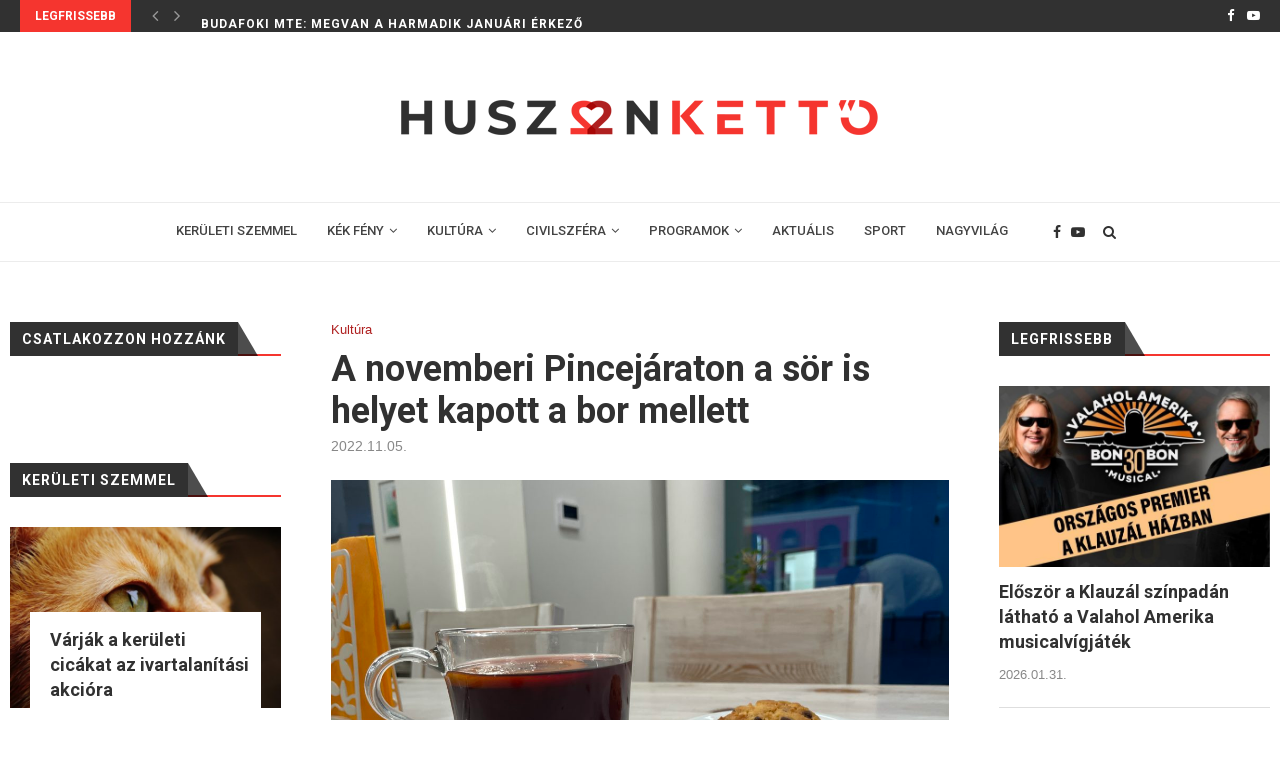

--- FILE ---
content_type: text/html; charset=UTF-8
request_url: https://huszonketto.hu/foszerepben-a-forralt-bor/
body_size: 22165
content:
<!DOCTYPE html>
<html lang="hu">
<head>
	<meta charset="UTF-8">
	<meta http-equiv="X-UA-Compatible" content="IE=edge">
	<meta name="viewport" content="width=device-width, initial-scale=1">
	<link rel="profile" href="http://gmpg.org/xfn/11" />
			<link rel="shortcut icon" href="https://huszonketto.hu/wp-content/uploads/2020/08/favicon.png" type="image/x-icon" />
		<link rel="apple-touch-icon" sizes="180x180" href="https://huszonketto.hu/wp-content/uploads/2020/08/favicon.png">
		<link rel="alternate" type="application/rss+xml" title="huszonketto.hu RSS Feed" href="https://huszonketto.hu/feed/" />
	<link rel="alternate" type="application/atom+xml" title="huszonketto.hu Atom Feed" href="https://huszonketto.hu/feed/atom/" />
	<link rel="pingback" href="" />
	<!--[if lt IE 9]>
	<script src="https://huszonketto.hu/wp-content/themes/soledad/js/html5.js"></script>
	<![endif]-->
	
	<!-- This site is optimized with the Yoast SEO plugin v14.8.1 - https://yoast.com/wordpress/plugins/seo/ -->
	<title>A novemberi Pincejáraton a sör is helyet kapott a bor mellett | huszonketto.hu</title>
	<meta name="description" content="A novemberi Pincejárat főszereplője a bor volt, de a Magdolna Udvar időszaki kiállítóterében a budafoki sör történetével is találkozhattunk, emellett a" />
	<meta name="robots" content="index, follow" />
	<meta name="googlebot" content="index, follow, max-snippet:-1, max-image-preview:large, max-video-preview:-1" />
	<meta name="bingbot" content="index, follow, max-snippet:-1, max-image-preview:large, max-video-preview:-1" />
	<link rel="canonical" href="https://huszonketto.hu/foszerepben-a-forralt-bor/" />
	<meta property="og:locale" content="hu_HU" />
	<meta property="og:type" content="article" />
	<meta property="og:title" content="A novemberi Pincejáraton a sör is helyet kapott a bor mellett | huszonketto.hu" />
	<meta property="og:description" content="A novemberi Pincejárat főszereplője a bor volt, de a Magdolna Udvar időszaki kiállítóterében a budafoki sör történetével is találkozhattunk, emellett a" />
	<meta property="og:url" content="https://huszonketto.hu/foszerepben-a-forralt-bor/" />
	<meta property="og:site_name" content="huszonketto.hu" />
	<meta property="article:publisher" content="https://www.facebook.com/huszonketto.hu" />
	<meta property="article:published_time" content="2022-11-05T16:14:26+00:00" />
	<meta property="article:modified_time" content="2022-11-05T20:14:51+00:00" />
	<meta property="og:image" content="https://huszonketto.hu/wp-content/uploads/2022/11/IMG_8678-1-scaled.jpg" />
	<meta property="og:image:width" content="2560" />
	<meta property="og:image:height" content="1920" />
	<meta name="twitter:card" content="summary_large_image" />
	<script type="application/ld+json" class="yoast-schema-graph">{"@context":"https://schema.org","@graph":[{"@type":"Organization","@id":"https://huszonketto.hu/#organization","name":"Huszonkett\u0151 Online","url":"https://huszonketto.hu/","sameAs":["https://www.facebook.com/huszonketto.hu","https://www.youtube.com/channel/UCsMox-LGbwjpZvQKeM_T9Vw"],"logo":{"@type":"ImageObject","@id":"https://huszonketto.hu/#logo","inLanguage":"hu","url":"https://huszonketto.hu/wp-content/uploads/2020/08/huszonketto_logo_1450.png","width":1450,"height":158,"caption":"Huszonkett\u0151 Online"},"image":{"@id":"https://huszonketto.hu/#logo"}},{"@type":"WebSite","@id":"https://huszonketto.hu/#website","url":"https://huszonketto.hu/","name":"huszonketto.hu","description":"Budafok - T\u00e9t\u00e9ny magazinja","publisher":{"@id":"https://huszonketto.hu/#organization"},"potentialAction":[{"@type":"SearchAction","target":"https://huszonketto.hu/?s={search_term_string}","query-input":"required name=search_term_string"}],"inLanguage":"hu"},{"@type":"ImageObject","@id":"https://huszonketto.hu/foszerepben-a-forralt-bor/#primaryimage","inLanguage":"hu","url":"https://huszonketto.hu/wp-content/uploads/2022/11/IMG_8678-1-scaled.jpg","width":2560,"height":1920},{"@type":"WebPage","@id":"https://huszonketto.hu/foszerepben-a-forralt-bor/#webpage","url":"https://huszonketto.hu/foszerepben-a-forralt-bor/","name":"A novemberi Pincej\u00e1raton a s\u00f6r is helyet kapott a bor mellett | huszonketto.hu","isPartOf":{"@id":"https://huszonketto.hu/#website"},"primaryImageOfPage":{"@id":"https://huszonketto.hu/foszerepben-a-forralt-bor/#primaryimage"},"datePublished":"2022-11-05T16:14:26+00:00","dateModified":"2022-11-05T20:14:51+00:00","description":"A novemberi Pincej\u00e1rat f\u0151szerepl\u0151je a bor volt, de a Magdolna Udvar id\u0151szaki ki\u00e1ll\u00edt\u00f3ter\u00e9ben a budafoki s\u00f6r t\u00f6rt\u00e9net\u00e9vel is tal\u00e1lkozhattunk, emellett a","inLanguage":"hu","potentialAction":[{"@type":"ReadAction","target":["https://huszonketto.hu/foszerepben-a-forralt-bor/"]}]},{"@type":"Article","@id":"https://huszonketto.hu/foszerepben-a-forralt-bor/#article","isPartOf":{"@id":"https://huszonketto.hu/foszerepben-a-forralt-bor/#webpage"},"author":{"@id":"https://huszonketto.hu/#/schema/person/fa438e382c7d9f3e1d3655c4c44444fe"},"headline":"A novemberi Pincej\u00e1raton a s\u00f6r is helyet kapott a bor mellett","datePublished":"2022-11-05T16:14:26+00:00","dateModified":"2022-11-05T20:14:51+00:00","mainEntityOfPage":{"@id":"https://huszonketto.hu/foszerepben-a-forralt-bor/#webpage"},"publisher":{"@id":"https://huszonketto.hu/#organization"},"image":{"@id":"https://huszonketto.hu/foszerepben-a-forralt-bor/#primaryimage"},"keywords":"bor,Magdolna Udvar,v\u00f6r\u00f6sbor","articleSection":"Kult\u00fara","inLanguage":"hu"},{"@type":"Person","@id":"https://huszonketto.hu/#/schema/person/fa438e382c7d9f3e1d3655c4c44444fe","name":"Szandra","image":{"@type":"ImageObject","@id":"https://huszonketto.hu/#personlogo","inLanguage":"hu","url":"https://secure.gravatar.com/avatar/41ad58e6c34cf73a0cf15eb6a81ce569?s=96&d=mm&r=g","caption":"Szandra"}}]}</script>
	<!-- / Yoast SEO plugin. -->


<link rel='dns-prefetch' href='//fonts.googleapis.com' />
<link rel='dns-prefetch' href='//s.w.org' />
<link rel="alternate" type="application/rss+xml" title="huszonketto.hu &raquo; hírcsatorna" href="https://huszonketto.hu/feed/" />
<link rel="alternate" type="application/rss+xml" title="huszonketto.hu &raquo; hozzászólás hírcsatorna" href="https://huszonketto.hu/comments/feed/" />
		<script type="text/javascript">
			window._wpemojiSettings = {"baseUrl":"https:\/\/s.w.org\/images\/core\/emoji\/13.0.0\/72x72\/","ext":".png","svgUrl":"https:\/\/s.w.org\/images\/core\/emoji\/13.0.0\/svg\/","svgExt":".svg","source":{"concatemoji":"https:\/\/huszonketto.hu\/wp-includes\/js\/wp-emoji-release.min.js?ver=5.5"}};
			!function(e,a,t){var r,n,o,i,p=a.createElement("canvas"),s=p.getContext&&p.getContext("2d");function c(e,t){var a=String.fromCharCode;s.clearRect(0,0,p.width,p.height),s.fillText(a.apply(this,e),0,0);var r=p.toDataURL();return s.clearRect(0,0,p.width,p.height),s.fillText(a.apply(this,t),0,0),r===p.toDataURL()}function l(e){if(!s||!s.fillText)return!1;switch(s.textBaseline="top",s.font="600 32px Arial",e){case"flag":return!c([127987,65039,8205,9895,65039],[127987,65039,8203,9895,65039])&&(!c([55356,56826,55356,56819],[55356,56826,8203,55356,56819])&&!c([55356,57332,56128,56423,56128,56418,56128,56421,56128,56430,56128,56423,56128,56447],[55356,57332,8203,56128,56423,8203,56128,56418,8203,56128,56421,8203,56128,56430,8203,56128,56423,8203,56128,56447]));case"emoji":return!c([55357,56424,8205,55356,57212],[55357,56424,8203,55356,57212])}return!1}function d(e){var t=a.createElement("script");t.src=e,t.defer=t.type="text/javascript",a.getElementsByTagName("head")[0].appendChild(t)}for(i=Array("flag","emoji"),t.supports={everything:!0,everythingExceptFlag:!0},o=0;o<i.length;o++)t.supports[i[o]]=l(i[o]),t.supports.everything=t.supports.everything&&t.supports[i[o]],"flag"!==i[o]&&(t.supports.everythingExceptFlag=t.supports.everythingExceptFlag&&t.supports[i[o]]);t.supports.everythingExceptFlag=t.supports.everythingExceptFlag&&!t.supports.flag,t.DOMReady=!1,t.readyCallback=function(){t.DOMReady=!0},t.supports.everything||(n=function(){t.readyCallback()},a.addEventListener?(a.addEventListener("DOMContentLoaded",n,!1),e.addEventListener("load",n,!1)):(e.attachEvent("onload",n),a.attachEvent("onreadystatechange",function(){"complete"===a.readyState&&t.readyCallback()})),(r=t.source||{}).concatemoji?d(r.concatemoji):r.wpemoji&&r.twemoji&&(d(r.twemoji),d(r.wpemoji)))}(window,document,window._wpemojiSettings);
		</script>
		<style type="text/css">
img.wp-smiley,
img.emoji {
	display: inline !important;
	border: none !important;
	box-shadow: none !important;
	height: 1em !important;
	width: 1em !important;
	margin: 0 .07em !important;
	vertical-align: -0.1em !important;
	background: none !important;
	padding: 0 !important;
}
</style>
	<link rel='stylesheet' id='wp-block-library-css'  href='https://huszonketto.hu/wp-includes/css/dist/block-library/style.min.css?ver=5.5' type='text/css' media='all' />
<link rel='stylesheet' id='wp-block-library-theme-css'  href='https://huszonketto.hu/wp-includes/css/dist/block-library/theme.min.css?ver=5.5' type='text/css' media='all' />
<link rel='stylesheet' id='age-gate-css'  href='https://huszonketto.hu/wp-content/plugins/age-gate/public/css/age-gate-public.css?ver=2.17.0' type='text/css' media='all' />
<style id='age-gate-user-options-inline-css' type='text/css'>
.age-gate-error { display: none; }
</style>
<link rel='stylesheet' id='contact-form-7-css'  href='https://huszonketto.hu/wp-content/plugins/contact-form-7/includes/css/styles.css?ver=5.2.2' type='text/css' media='all' />
<link rel='stylesheet' id='penci-fonts-css'  href='//fonts.googleapis.com/css?family=PT+Serif%3A300%2C300italic%2C400%2C400italic%2C500%2C500italic%2C700%2C700italic%2C800%2C800italic%7CPlayfair+Display+SC%3A300%2C300italic%2C400%2C400italic%2C500%2C500italic%2C700%2C700italic%2C800%2C800italic%7CMontserrat%3A300%2C300italic%2C400%2C400italic%2C500%2C500italic%2C700%2C700italic%2C800%2C800italic%7CRoboto%3A300%2C300italic%2C400%2C400italic%2C500%2C500italic%2C700%2C700italic%2C800%2C800italic%7CArial%3A300%2C300italic%2C400%2C400italic%2C500%2C500italic%2C700%2C700italic%2C800%2C800italic%26subset%3Dlatin%2Ccyrillic%2Ccyrillic-ext%2Cgreek%2Cgreek-ext%2Clatin-ext&#038;display=swap&#038;ver=1.0' type='text/css' media='all' />
<link rel='stylesheet' id='penci_style-css'  href='https://huszonketto.hu/wp-content/themes/soledad/style.css?ver=7.3.5' type='text/css' media='all' />
<link rel='stylesheet' id='penci-font-awesomeold-css'  href='https://huszonketto.hu/wp-content/themes/soledad/css/font-awesome.4.7.0.min.css?ver=4.7.0' type='text/css' media='all' />
<link rel='stylesheet' id='penci-font-iconmoon-css'  href='https://huszonketto.hu/wp-content/themes/soledad/css/iconmoon.css?ver=1.0' type='text/css' media='all' />
<link rel='stylesheet' id='penci-font-iweather-css'  href='https://huszonketto.hu/wp-content/themes/soledad/css/weather-icon.css?ver=2.0' type='text/css' media='all' />
<script type='text/javascript' src='https://huszonketto.hu/wp-includes/js/jquery/jquery.js?ver=1.12.4-wp' id='jquery-js'></script>
<link rel="https://api.w.org/" href="https://huszonketto.hu/wp-json/" /><link rel="alternate" type="application/json" href="https://huszonketto.hu/wp-json/wp/v2/posts/14531" /><meta name="generator" content="WordPress 5.5" />
<link rel='shortlink' href='https://huszonketto.hu/?p=14531' />
<link rel="alternate" type="application/json+oembed" href="https://huszonketto.hu/wp-json/oembed/1.0/embed?url=https%3A%2F%2Fhuszonketto.hu%2Ffoszerepben-a-forralt-bor%2F" />
<link rel="alternate" type="text/xml+oembed" href="https://huszonketto.hu/wp-json/oembed/1.0/embed?url=https%3A%2F%2Fhuszonketto.hu%2Ffoszerepben-a-forralt-bor%2F&#038;format=xml" />
<script>var portfolioDataJs = portfolioDataJs || [];</script><!-- Global site tag (gtag.js) - Google Analytics -->
<script async src="https://www.googletagmanager.com/gtag/js?id=UA-176788372-1"></script>
<script>
  window.dataLayer = window.dataLayer || [];
  function gtag(){dataLayer.push(arguments);}
  gtag('js', new Date());

  gtag('config', 'UA-176788372-1');
</script>

<div id="fb-root"></div>
<script async defer crossorigin="anonymous" src="https://connect.facebook.net/hu_HU/sdk.js#xfbml=1&version=v15.0&appId=2436921489807178&autoLogAppEvents=1" nonce="1YqEHCrv"></script>
<style type="text/css">		#main .bbp-login-form .bbp-submit-wrapper button[type="submit"],
		h1, h2, h3, h4, h5, h6, h2.penci-heading-video, #navigation .menu li a, .penci-photo-2-effect figcaption h2, .headline-title, a.penci-topbar-post-title, #sidebar-nav .menu li a, .penci-slider .pencislider-container .pencislider-content .pencislider-title, .penci-slider
		.pencislider-container .pencislider-content .pencislider-button,
		.author-quote span, .penci-more-link a.more-link, .penci-post-share-box .dt-share, .post-share a .dt-share, .author-content h5, .post-pagination h5, .post-box-title, .penci-countdown .countdown-amount, .penci-countdown .countdown-period, .penci-pagination a, .penci-pagination .disable-url, ul.footer-socials li a span,
		.penci-button,.widget input[type="submit"],.penci-user-logged-in .penci-user-action-links a, .widget button[type="submit"], .penci-sidebar-content .widget-title, #respond h3.comment-reply-title span, .widget-social.show-text a span, .footer-widget-wrapper .widget .widget-title,.penci-user-logged-in .penci-user-action-links a,
		.container.penci-breadcrumb span, .container.penci-breadcrumb span a, .penci-container-inside.penci-breadcrumb span, .penci-container-inside.penci-breadcrumb span a, .container.penci-breadcrumb span, .container.penci-breadcrumb span a, .error-404 .go-back-home a, .post-entry .penci-portfolio-filter ul li a, .penci-portfolio-filter ul li a, .portfolio-overlay-content .portfolio-short .portfolio-title a, .home-featured-cat-content .magcat-detail h3 a, .post-entry blockquote cite,
		.post-entry blockquote .author, .tags-share-box.hide-tags.page-share .share-title, .widget ul.side-newsfeed li .side-item .side-item-text h4 a, .thecomment .comment-text span.author, .thecomment .comment-text span.author a, .post-comments span.reply a, #respond h3, #respond label, .wpcf7 label, #respond #submit,
		div.wpforms-container .wpforms-form.wpforms-form .wpforms-field-label,div.wpforms-container .wpforms-form.wpforms-form input[type=submit], div.wpforms-container .wpforms-form.wpforms-form button[type=submit], div.wpforms-container .wpforms-form.wpforms-form .wpforms-page-button,
		.wpcf7 input[type="submit"], .widget_wysija input[type="submit"], .archive-box span,
		.archive-box h1, .gallery .gallery-caption, .contact-form input[type=submit], ul.penci-topbar-menu > li a, div.penci-topbar-menu > ul > li a, .featured-style-29 .penci-featured-slider-button a, .pencislider-container .pencislider-content .pencislider-title, .pencislider-container
		.pencislider-content .pencislider-button, ul.homepage-featured-boxes .penci-fea-in.boxes-style-3 h4 span span, .pencislider-container .pencislider-content .pencislider-button, .woocommerce div.product .woocommerce-tabs .panel #respond .comment-reply-title, .penci-recipe-index-wrap .penci-index-more-link a, .penci-menu-hbg .menu li a, #sidebar-nav .menu li a, .penci-readmore-btn.penci-btn-make-button a,
		.bos_searchbox_widget_class #flexi_searchbox h1, .bos_searchbox_widget_class #flexi_searchbox h2, .bos_searchbox_widget_class #flexi_searchbox h3, .bos_searchbox_widget_class #flexi_searchbox h4,
		.bos_searchbox_widget_class #flexi_searchbox #b_searchboxInc .b_submitButton_wrapper .b_submitButton:hover, .bos_searchbox_widget_class #flexi_searchbox #b_searchboxInc .b_submitButton_wrapper .b_submitButton,
		.penci-featured-cat-seemore.penci-btn-make-button a, .penci-menu-hbg-inner .penci-hbg_sitetitle { font-family: 'Roboto', sans-serif; font-weight: normal; }
		.featured-style-29 .penci-featured-slider-button a, #bbpress-forums #bbp-search-form .button{ font-weight: bold; }
					#main #bbpress-forums .bbp-login-form fieldset.bbp-form select, #main #bbpress-forums .bbp-login-form .bbp-form input[type="password"], #main #bbpress-forums .bbp-login-form .bbp-form input[type="text"],
		body, textarea, #respond textarea, .widget input[type="text"], .widget input[type="email"], .widget input[type="date"], .widget input[type="number"], .wpcf7 textarea, .mc4wp-form input, #respond input,
		div.wpforms-container .wpforms-form.wpforms-form input[type=date], div.wpforms-container .wpforms-form.wpforms-form input[type=datetime], div.wpforms-container .wpforms-form.wpforms-form input[type=datetime-local], div.wpforms-container .wpforms-form.wpforms-form input[type=email], div.wpforms-container .wpforms-form.wpforms-form input[type=month], div.wpforms-container .wpforms-form.wpforms-form input[type=number], div.wpforms-container .wpforms-form.wpforms-form input[type=password], div.wpforms-container .wpforms-form.wpforms-form input[type=range], div.wpforms-container .wpforms-form.wpforms-form input[type=search], div.wpforms-container .wpforms-form.wpforms-form input[type=tel], div.wpforms-container .wpforms-form.wpforms-form input[type=text], div.wpforms-container .wpforms-form.wpforms-form input[type=time], div.wpforms-container .wpforms-form.wpforms-form input[type=url], div.wpforms-container .wpforms-form.wpforms-form input[type=week], div.wpforms-container .wpforms-form.wpforms-form select, div.wpforms-container .wpforms-form.wpforms-form textarea,
		.wpcf7 input, #searchform input.search-input, ul.homepage-featured-boxes .penci-fea-in
		h4, .widget.widget_categories ul li span.category-item-count, .about-widget .about-me-heading, .widget ul.side-newsfeed li .side-item .side-item-text .side-item-meta { font-family: Arial, Helvetica, sans-serif; }
		p { line-height: 1.8; }
						#navigation .menu li a, .penci-menu-hbg .menu li a, #sidebar-nav .menu li a { font-family: 'Roboto', sans-serif; font-weight: normal; }
		.penci-hide-tagupdated{ display: none !important; }
					.header-slogan .header-slogan-text { font-size:14px; }
				body, .widget ul li a{ font-size: 15px; }
		.widget ul li, .post-entry, p, .post-entry p { font-size: 15px; line-height: 1.8; }
				h1, h2, h3, h4, h5, h6, #sidebar-nav .menu li a, #navigation .menu li a, a.penci-topbar-post-title, .penci-slider .pencislider-container .pencislider-content .pencislider-title, .penci-slider .pencislider-container .pencislider-content .pencislider-button,
		.headline-title, .author-quote span, .penci-more-link a.more-link, .author-content h5, .post-pagination h5, .post-box-title, .penci-countdown .countdown-amount, .penci-countdown .countdown-period, .penci-pagination a, .penci-pagination .disable-url, ul.footer-socials li a span,
		.penci-sidebar-content .widget-title, #respond h3.comment-reply-title span, .widget-social.show-text a span, .footer-widget-wrapper .widget .widget-title, .error-404 .go-back-home a, .home-featured-cat-content .magcat-detail h3 a, .post-entry blockquote cite, .pencislider-container .pencislider-content .pencislider-title, .pencislider-container
		.pencislider-content .pencislider-button, .post-entry blockquote .author, .tags-share-box.hide-tags.page-share .share-title, .widget ul.side-newsfeed li .side-item .side-item-text h4 a, .thecomment .comment-text span.author, .thecomment .comment-text span.author a, #respond h3, #respond label, .wpcf7 label,
		div.wpforms-container .wpforms-form.wpforms-form .wpforms-field-label,div.wpforms-container .wpforms-form.wpforms-form input[type=submit], div.wpforms-container .wpforms-form.wpforms-form button[type=submit], div.wpforms-container .wpforms-form.wpforms-form .wpforms-page-button,
		#respond #submit, .wpcf7 input[type="submit"], .widget_wysija input[type="submit"], .archive-box span,
		.archive-box h1, .gallery .gallery-caption, .widget input[type="submit"],.penci-button, #main .bbp-login-form .bbp-submit-wrapper button[type="submit"], .widget button[type="submit"], .contact-form input[type=submit], ul.penci-topbar-menu > li a, div.penci-topbar-menu > ul > li a, .penci-recipe-index-wrap .penci-index-more-link a, #bbpress-forums #bbp-search-form .button, .penci-menu-hbg .menu li a, #sidebar-nav .menu li a, .penci-readmore-btn.penci-btn-make-button a, .penci-featured-cat-seemore.penci-btn-make-button a, .penci-menu-hbg-inner .penci-hbg_sitetitle { font-weight: 600; }
						.featured-area .penci-image-holder, .featured-area .penci-slider4-overlay, .featured-area .penci-slide-overlay .overlay-link, .featured-style-29 .featured-slider-overlay, .penci-slider38-overlay{ border-radius: ; -webkit-border-radius: ; }
		.penci-featured-content-right:before{ border-top-right-radius: ; border-bottom-right-radius: ; }
		.penci-flat-overlay .penci-slide-overlay .penci-mag-featured-content:before{ border-bottom-left-radius: ; border-bottom-right-radius: ; }
				.container-single .post-image{ border-radius: ; -webkit-border-radius: ; }
				.penci-mega-thumbnail .penci-image-holder{ border-radius: ; -webkit-border-radius: ; }
				#navigation .menu li a, .penci-menu-hbg .menu li a, #sidebar-nav .menu li a { font-weight: 500; }
							
			#logo a { max-width:600px; }
		@media only screen and (max-width: 960px) and (min-width: 768px){ #logo img{ max-width: 100%; } }
									
			.penci-menuhbg-toggle:hover .lines-button:after, .penci-menuhbg-toggle:hover .penci-lines:before, .penci-menuhbg-toggle:hover .penci-lines:after,.tags-share-box.tags-share-box-s2 .post-share-plike,.penci-video_playlist .penci-playlist-title,.pencisc-column-2.penci-video_playlist
		.penci-video-nav .playlist-panel-item, .pencisc-column-1.penci-video_playlist .penci-video-nav .playlist-panel-item,.penci-video_playlist .penci-custom-scroll::-webkit-scrollbar-thumb, .pencisc-button, .post-entry .pencisc-button, .penci-dropcap-box, .penci-dropcap-circle{ background: #f5352f; }
		a, .post-entry .penci-portfolio-filter ul li a:hover, .penci-portfolio-filter ul li a:hover, .penci-portfolio-filter ul li.active a, .post-entry .penci-portfolio-filter ul li.active a, .penci-countdown .countdown-amount, .archive-box h1, .post-entry a, .container.penci-breadcrumb span a:hover, .post-entry blockquote:before, .post-entry blockquote cite, .post-entry blockquote .author, .wpb_text_column blockquote:before, .wpb_text_column blockquote cite, .wpb_text_column blockquote .author, .penci-pagination a:hover, ul.penci-topbar-menu > li a:hover, div.penci-topbar-menu > ul > li a:hover, .penci-recipe-heading a.penci-recipe-print,.penci-review-metas .penci-review-btnbuy, .main-nav-social a:hover, .widget-social .remove-circle a:hover i, .penci-recipe-index .cat > a.penci-cat-name, #bbpress-forums li.bbp-body ul.forum li.bbp-forum-info a:hover, #bbpress-forums li.bbp-body ul.topic li.bbp-topic-title a:hover, #bbpress-forums li.bbp-body ul.forum li.bbp-forum-info .bbp-forum-content a, #bbpress-forums li.bbp-body ul.topic p.bbp-topic-meta a, #bbpress-forums .bbp-breadcrumb a:hover, #bbpress-forums .bbp-forum-freshness a:hover, #bbpress-forums .bbp-topic-freshness a:hover, #buddypress ul.item-list li div.item-title a, #buddypress ul.item-list li h4 a, #buddypress .activity-header a:first-child, #buddypress .comment-meta a:first-child, #buddypress .acomment-meta a:first-child, div.bbp-template-notice a:hover, .penci-menu-hbg .menu li a .indicator:hover, .penci-menu-hbg .menu li a:hover, #sidebar-nav .menu li a:hover, .penci-rlt-popup .rltpopup-meta .rltpopup-title:hover, .penci-video_playlist .penci-video-playlist-item .penci-video-title:hover, .penci_list_shortcode li:before, .penci-dropcap-box-outline, .penci-dropcap-circle-outline, .penci-dropcap-regular, .penci-dropcap-bold{ color: #f5352f; }
		.penci-home-popular-post ul.slick-dots li button:hover, .penci-home-popular-post ul.slick-dots li.slick-active button, .post-entry blockquote .author span:after, .error-image:after, .error-404 .go-back-home a:after, .penci-header-signup-form, .woocommerce span.onsale, .woocommerce #respond input#submit:hover, .woocommerce a.button:hover, .woocommerce button.button:hover, .woocommerce input.button:hover, .woocommerce nav.woocommerce-pagination ul li span.current, .woocommerce div.product .entry-summary div[itemprop="description"]:before, .woocommerce div.product .entry-summary div[itemprop="description"] blockquote .author span:after, .woocommerce div.product .woocommerce-tabs #tab-description blockquote .author span:after, .woocommerce #respond input#submit.alt:hover, .woocommerce a.button.alt:hover, .woocommerce button.button.alt:hover, .woocommerce input.button.alt:hover, #top-search.shoping-cart-icon > a > span, #penci-demobar .buy-button, #penci-demobar .buy-button:hover, .penci-recipe-heading a.penci-recipe-print:hover,.penci-review-metas .penci-review-btnbuy:hover, .penci-review-process span, .penci-review-score-total, #navigation.menu-style-2 ul.menu ul:before, #navigation.menu-style-2 .menu ul ul:before, .penci-go-to-top-floating, .post-entry.blockquote-style-2 blockquote:before, #bbpress-forums #bbp-search-form .button, #bbpress-forums #bbp-search-form .button:hover, .wrapper-boxed .bbp-pagination-links span.current, #bbpress-forums #bbp_reply_submit:hover, #bbpress-forums #bbp_topic_submit:hover,#main .bbp-login-form .bbp-submit-wrapper button[type="submit"]:hover, #buddypress .dir-search input[type=submit], #buddypress .groups-members-search input[type=submit], #buddypress button:hover, #buddypress a.button:hover, #buddypress a.button:focus, #buddypress input[type=button]:hover, #buddypress input[type=reset]:hover, #buddypress ul.button-nav li a:hover, #buddypress ul.button-nav li.current a, #buddypress div.generic-button a:hover, #buddypress .comment-reply-link:hover, #buddypress input[type=submit]:hover, #buddypress div.pagination .pagination-links .current, #buddypress div.item-list-tabs ul li.selected a, #buddypress div.item-list-tabs ul li.current a, #buddypress div.item-list-tabs ul li a:hover, #buddypress table.notifications thead tr, #buddypress table.notifications-settings thead tr, #buddypress table.profile-settings thead tr, #buddypress table.profile-fields thead tr, #buddypress table.wp-profile-fields thead tr, #buddypress table.messages-notices thead tr, #buddypress table.forum thead tr, #buddypress input[type=submit] { background-color: #f5352f; }
		.penci-pagination ul.page-numbers li span.current, #comments_pagination span { color: #fff; background: #f5352f; border-color: #f5352f; }
		.footer-instagram h4.footer-instagram-title > span:before, .woocommerce nav.woocommerce-pagination ul li span.current, .penci-pagination.penci-ajax-more a.penci-ajax-more-button:hover, .penci-recipe-heading a.penci-recipe-print:hover,.penci-review-metas .penci-review-btnbuy:hover, .home-featured-cat-content.style-14 .magcat-padding:before, .wrapper-boxed .bbp-pagination-links span.current, #buddypress .dir-search input[type=submit], #buddypress .groups-members-search input[type=submit], #buddypress button:hover, #buddypress a.button:hover, #buddypress a.button:focus, #buddypress input[type=button]:hover, #buddypress input[type=reset]:hover, #buddypress ul.button-nav li a:hover, #buddypress ul.button-nav li.current a, #buddypress div.generic-button a:hover, #buddypress .comment-reply-link:hover, #buddypress input[type=submit]:hover, #buddypress div.pagination .pagination-links .current, #buddypress input[type=submit], #searchform.penci-hbg-search-form input.search-input:hover, #searchform.penci-hbg-search-form input.search-input:focus, .penci-dropcap-box-outline, .penci-dropcap-circle-outline { border-color: #f5352f; }
		.woocommerce .woocommerce-error, .woocommerce .woocommerce-info, .woocommerce .woocommerce-message { border-top-color: #f5352f; }
		.penci-slider ol.penci-control-nav li a.penci-active, .penci-slider ol.penci-control-nav li a:hover, .penci-related-carousel .owl-dot.active span, .penci-owl-carousel-slider .owl-dot.active span{ border-color: #f5352f; background-color: #f5352f; }
		.woocommerce .woocommerce-message:before, .woocommerce form.checkout table.shop_table .order-total .amount, .woocommerce ul.products li.product .price ins, .woocommerce ul.products li.product .price, .woocommerce div.product p.price ins, .woocommerce div.product span.price ins, .woocommerce div.product p.price, .woocommerce div.product .entry-summary div[itemprop="description"] blockquote:before, .woocommerce div.product .woocommerce-tabs #tab-description blockquote:before, .woocommerce div.product .entry-summary div[itemprop="description"] blockquote cite, .woocommerce div.product .entry-summary div[itemprop="description"] blockquote .author, .woocommerce div.product .woocommerce-tabs #tab-description blockquote cite, .woocommerce div.product .woocommerce-tabs #tab-description blockquote .author, .woocommerce div.product .product_meta > span a:hover, .woocommerce div.product .woocommerce-tabs ul.tabs li.active, .woocommerce ul.cart_list li .amount, .woocommerce ul.product_list_widget li .amount, .woocommerce table.shop_table td.product-name a:hover, .woocommerce table.shop_table td.product-price span, .woocommerce table.shop_table td.product-subtotal span, .woocommerce-cart .cart-collaterals .cart_totals table td .amount, .woocommerce .woocommerce-info:before, .woocommerce div.product span.price, .penci-container-inside.penci-breadcrumb span a:hover { color: #f5352f; }
		.standard-content .penci-more-link.penci-more-link-button a.more-link, .penci-readmore-btn.penci-btn-make-button a, .penci-featured-cat-seemore.penci-btn-make-button a{ background-color: #f5352f; color: #fff; }
		.penci-vernav-toggle:before{ border-top-color: #f5352f; color: #fff; }
								.headline-title { background-color: #f5352f; }
				.headline-title { color: #ffffff; }
							a.penci-topbar-post-title:hover { color: #f5352f; }
												ul.penci-topbar-menu > li a, div.penci-topbar-menu > ul > li a { color: #ffffff; }
					ul.penci-topbar-menu > li a:hover, div.penci-topbar-menu > ul > li a:hover { color: #f5352f; }
						.penci-topbar-social a:hover { color: #f5352f; }
			@media only screen and (min-width: 961px){.sticky-wrapper:not( .is-sticky ) #navigation{ height: 60px !important; }.sticky-wrapper:not( .is-sticky ) #navigation .menu>li>a,.sticky-wrapper:not( .is-sticky ) .main-nav-social{ line-height: calc( 60px - 2px ) !important; }.sticky-wrapper:not( .is-sticky ) #navigation ul.menu > li > a:before,.sticky-wrapper:not( .is-sticky ) #navigation .menu > ul > li > a:before{ bottom: calc( 60px/2 - 15px ) !important; }.sticky-wrapper:not( .is-sticky ) #top-search > a,.sticky-wrapper:not( .is-sticky ) #top-search > a{ height: calc( 60px - 2px ) !important;line-height: calc( 60px - 2px ) !important; }.sticky-wrapper:not( .is-sticky ) #top-search.shoping-cart-icon > a > span{ top: calc( 60px/2 - 18px ) !important; }.sticky-wrapper:not( .is-sticky ) #navigation .penci-menuhbg-toggle,.sticky-wrapper:not( .is-sticky ) #navigation .show-search,.sticky-wrapper:not( .is-sticky ) .show-search #searchform input.search-input{ height: calc( 60px - 2px ) !important; }.sticky-wrapper:not( .is-sticky ) .show-search a.close-search{ height: 60px !important;line-height: 60px !important; }.sticky-wrapper:not( .is-sticky ) #navigation.header-6 #logo img{ max-height: 60px; }body.rtl #navigation-sticky-wrapper:not(.is-sticky) #navigation ul.menu > li > .sub-menu, body.rtl #navigation-sticky-wrapper:not(.is-sticky) #navigation.header-6 ul.menu > li > .sub-menu, body.rtl #navigation-sticky-wrapper:not(.is-sticky) #navigation.header-6 .menu > ul > li > .sub-menu, body.rtl #navigation-sticky-wrapper:not(.is-sticky) #navigation.header-10 ul.menu > li > .sub-menu, body.rtl #navigation-sticky-wrapper:not(.is-sticky) #navigation.header-10 .menu > ul > li > .sub-menu, body.rtl #navigation-sticky-wrapper:not(.is-sticky) #navigation.header-11 ul.menu > li > .sub-menu, body.rtl #navigation-sticky-wrapper:not(.is-sticky) #navigation.header-11 .menu > ul > li > .sub-menu{ top: 59px; }.sticky-wrapper:not( .is-sticky ) #navigation.header-10:not( .penci-logo-overflow ) #logo img, .sticky-wrapper:not( .is-sticky ) #navigation.header-11:not( .penci-logo-overflow ) #logo img { max-height: 60px; }.sticky-wrapper:not( .is-sticky ) #navigation.header-5.menu-item-padding,.sticky-wrapper:not( .is-sticky ) #navigation.header-5.menu-item-padding ul.menu > li > a{ height: 60px; }}			#header .inner-header { background-color: #ffffff; background-image: none; }
					#navigation, .show-search { background: #ffffff; }
		@media only screen and (min-width: 960px){ #navigation.header-11 .container { background: #ffffff; }}
								#navigation .menu li a { color:  #444444; }
				#navigation .menu li a:hover, #navigation .menu li.current-menu-item > a, #navigation .menu > li.current_page_item > a, #navigation .menu li:hover > a, #navigation .menu > li.current-menu-ancestor > a, #navigation .menu > li.current-menu-item > a { color:  #f5352f; }
		#navigation ul.menu > li > a:before, #navigation .menu > ul > li > a:before { background: #f5352f; }
												#navigation .penci-megamenu .penci-mega-child-categories a.cat-active, #navigation .menu .penci-megamenu .penci-mega-child-categories a:hover, #navigation .menu .penci-megamenu .penci-mega-latest-posts .penci-mega-post a:hover { color: #f5352f; }
		#navigation .penci-megamenu .penci-mega-thumbnail .mega-cat-name { background: #f5352f; }
							#navigation .menu li a { text-transform: none; letter-spacing: 0; }
		#navigation .penci-megamenu .post-mega-title a{ text-transform: uppercase; letter-spacing: 1px; }
				#navigation ul.menu > li > a, #navigation .menu > ul > li > a { font-size: 13px; }
				#navigation ul.menu ul a, #navigation .menu ul ul a { font-size: 13px; }
				#navigation .penci-megamenu .post-mega-title a { font-size:14px; }
				#navigation .penci-megamenu .penci-mega-child-categories a { font-size: 14px; }
								#navigation .penci-megamenu .post-mega-title a { text-transform: none; letter-spacing: 0; }
							#navigation .menu .sub-menu li a:hover, #navigation .menu .sub-menu li.current-menu-item > a, #navigation .sub-menu li:hover > a { color:  #f5352f; }
				#navigation.menu-style-2 ul.menu ul:before, #navigation.menu-style-2 .menu ul ul:before { background-color: #f5352f; }
														.penci-header-signup-form { padding-top: px; }
	.penci-header-signup-form { padding-bottom: px; }
			.penci-header-signup-form { background-color: #f5352f; }
												.header-social a:hover i, .main-nav-social a:hover, .penci-menuhbg-toggle:hover .lines-button:after, .penci-menuhbg-toggle:hover .penci-lines:before, .penci-menuhbg-toggle:hover .penci-lines:after {   color: #f5352f; }
									#sidebar-nav .menu li a:hover, .header-social.sidebar-nav-social a:hover i, #sidebar-nav .menu li a .indicator:hover, #sidebar-nav .menu .sub-menu li a .indicator:hover{ color: #f5352f; }
		#sidebar-nav-logo:before{ background-color: #f5352f; }
							.penci-slide-overlay .overlay-link, .penci-slider38-overlay { opacity: ; }
	.penci-item-mag:hover .penci-slide-overlay .overlay-link, .featured-style-38 .item:hover .penci-slider38-overlay { opacity: ; }
	.penci-featured-content .featured-slider-overlay { opacity: ; }
										.featured-style-29 .featured-slider-overlay { opacity: ; }
														.penci-standard-cat .cat > a.penci-cat-name { color: #f5352f; }
		.penci-standard-cat .cat:before, .penci-standard-cat .cat:after { background-color: #f5352f; }
								.standard-content .penci-post-box-meta .penci-post-share-box a:hover, .standard-content .penci-post-box-meta .penci-post-share-box a.liked { color: #f5352f; }
				.header-standard .post-entry a:hover, .header-standard .author-post span a:hover, .standard-content a, .standard-content .post-entry a, .standard-post-entry a.more-link:hover, .penci-post-box-meta .penci-box-meta a:hover, .standard-content .post-entry blockquote:before, .post-entry blockquote cite, .post-entry blockquote .author, .standard-content-special .author-quote span, .standard-content-special .format-post-box .post-format-icon i, .standard-content-special .format-post-box .dt-special a:hover, .standard-content .penci-more-link a.more-link { color: #f5352f; }
		.standard-content .penci-more-link.penci-more-link-button a.more-link{ background-color: #f5352f; color: #fff; }
		.standard-content-special .author-quote span:before, .standard-content-special .author-quote span:after, .standard-content .post-entry ul li:before, .post-entry blockquote .author span:after, .header-standard:after { background-color: #f5352f; }
		.penci-more-link a.more-link:before, .penci-more-link a.more-link:after { border-color: #f5352f; }
				.penci-grid li .item h2 a, .penci-masonry .item-masonry h2 a, .grid-mixed .mixed-detail h2 a, .overlay-header-box .overlay-title a { text-transform: none; }
				.penci-grid li .item h2 a, .penci-masonry .item-masonry h2 a { letter-spacing: 0; }
					.penci-grid .cat a.penci-cat-name, .penci-masonry .cat a.penci-cat-name { color: #f5352f; }
		.penci-grid .cat a.penci-cat-name:after, .penci-masonry .cat a.penci-cat-name:after { border-color: #f5352f; }
					.penci-post-share-box a.liked, .penci-post-share-box a:hover { color: #f5352f; }
						.overlay-post-box-meta .overlay-share a:hover, .overlay-author a:hover, .penci-grid .standard-content-special .format-post-box .dt-special a:hover, .grid-post-box-meta span a:hover, .grid-post-box-meta span a.comment-link:hover, .penci-grid .standard-content-special .author-quote span, .penci-grid .standard-content-special .format-post-box .post-format-icon i, .grid-mixed .penci-post-box-meta .penci-box-meta a:hover { color: #f5352f; }
		.penci-grid .standard-content-special .author-quote span:before, .penci-grid .standard-content-special .author-quote span:after, .grid-header-box:after, .list-post .header-list-style:after { background-color: #f5352f; }
		.penci-grid .post-box-meta span:after, .penci-masonry .post-box-meta span:after { border-color: #f5352f; }
		.penci-readmore-btn.penci-btn-make-button a{ background-color: #f5352f; color: #fff; }
			.penci-grid li.typography-style .overlay-typography { opacity: ; }
	.penci-grid li.typography-style:hover .overlay-typography { opacity: ; }
					.penci-grid li.typography-style .item .main-typography h2 a:hover { color: #f5352f; }
					.penci-grid li.typography-style .grid-post-box-meta span a:hover { color: #f5352f; }
							.overlay-header-box .cat > a.penci-cat-name:hover { color: #f5352f; }
									
			.penci-sidebar-content .penci-border-arrow .inner-arrow, .penci-sidebar-content.style-4 .penci-border-arrow .inner-arrow:before, .penci-sidebar-content.style-4 .penci-border-arrow .inner-arrow:after, .penci-sidebar-content.style-5 .penci-border-arrow, .penci-sidebar-content.style-7
		.penci-border-arrow, .penci-sidebar-content.style-9 .penci-border-arrow { border-color: #313131; }
		.penci-sidebar-content .penci-border-arrow:before { border-top-color: #313131; }
				.penci-sidebar-content.style-5 .penci-border-arrow { border-color: #f5352f; }
		.penci-sidebar-content.style-12 .penci-border-arrow,.penci-sidebar-content.style-10 .penci-border-arrow,
		.penci-sidebar-content.style-5 .penci-border-arrow .inner-arrow{ border-bottom-color: #f5352f; }
	
					.penci-sidebar-content.style-7 .penci-border-arrow .inner-arrow:before, .penci-sidebar-content.style-9 .penci-border-arrow .inner-arrow:before { background-color: #f5352f; }
				.penci-sidebar-content .penci-border-arrow:after { border-color: #313131; }
								.penci-video_playlist .penci-video-playlist-item .penci-video-title:hover,.widget ul.side-newsfeed li .side-item .side-item-text h4 a:hover, .widget a:hover, .penci-sidebar-content .widget-social a:hover span, .widget-social a:hover span, .penci-tweets-widget-content .icon-tweets, .penci-tweets-widget-content .tweet-intents a, .penci-tweets-widget-content
		.tweet-intents span:after, .widget-social.remove-circle a:hover i , #wp-calendar tbody td a:hover, .penci-video_playlist .penci-video-playlist-item .penci-video-title:hover{ color: #f5352f; }
		.widget .tagcloud a:hover, .widget-social a:hover i, .widget input[type="submit"]:hover,.penci-user-logged-in .penci-user-action-links a:hover,.penci-button:hover, .widget button[type="submit"]:hover { color: #fff; background-color: #f5352f; border-color: #f5352f; }
		.about-widget .about-me-heading:before { border-color: #f5352f; }
		.penci-tweets-widget-content .tweet-intents-inner:before, .penci-tweets-widget-content .tweet-intents-inner:after, .pencisc-column-1.penci-video_playlist .penci-video-nav .playlist-panel-item, .penci-video_playlist .penci-custom-scroll::-webkit-scrollbar-thumb, .penci-video_playlist .penci-playlist-title { background-color: #f5352f; }
		.penci-owl-carousel.penci-tweets-slider .owl-dots .owl-dot.active span, .penci-owl-carousel.penci-tweets-slider .owl-dots .owl-dot:hover span { border-color: #f5352f; background-color: #f5352f; }
																							.footer-subscribe .widget .mc4wp-form input[type="submit"]:hover { background-color: #00b0ff; }
														.footer-widget-wrapper .penci-tweets-widget-content .icon-tweets, .footer-widget-wrapper .penci-tweets-widget-content .tweet-intents a, .footer-widget-wrapper .penci-tweets-widget-content .tweet-intents span:after, .footer-widget-wrapper .widget ul.side-newsfeed li .side-item
		.side-item-text h4 a:hover, .footer-widget-wrapper .widget a:hover, .footer-widget-wrapper .widget-social a:hover span, .footer-widget-wrapper a:hover, .footer-widget-wrapper .widget-social.remove-circle a:hover i { color: #f5352f; }
		.footer-widget-wrapper .widget .tagcloud a:hover, .footer-widget-wrapper .widget-social a:hover i, .footer-widget-wrapper .mc4wp-form input[type="submit"]:hover, .footer-widget-wrapper .widget input[type="submit"]:hover,.footer-widget-wrapper .penci-user-logged-in .penci-user-action-links a:hover, .footer-widget-wrapper .widget button[type="submit"]:hover { color: #fff; background-color: #f5352f; border-color: #f5352f; }
		.footer-widget-wrapper .about-widget .about-me-heading:before { border-color: #f5352f; }
		.footer-widget-wrapper .penci-tweets-widget-content .tweet-intents-inner:before, .footer-widget-wrapper .penci-tweets-widget-content .tweet-intents-inner:after { background-color: #f5352f; }
		.footer-widget-wrapper .penci-owl-carousel.penci-tweets-slider .owl-dots .owl-dot.active span, .footer-widget-wrapper .penci-owl-carousel.penci-tweets-slider .owl-dots .owl-dot:hover span {  border-color: #f5352f;  background: #f5352f;  }
					ul.footer-socials li a:hover i { background-color: #f5352f; border-color: #f5352f; }
						ul.footer-socials li a:hover span { color: #f5352f; }
				.footer-socials-section { border-color: #212121; }
					#footer-section { background-color: #111111; }
					#footer-section .footer-menu li a:hover { color: #f5352f; }
							.penci-go-to-top-floating { background-color: #af2020; }
					#footer-section a { color: #f5352f; }
				.container-single .penci-standard-cat .cat > a.penci-cat-name { color: #af2020; }
		.container-single .penci-standard-cat .cat:before, .container-single .penci-standard-cat .cat:after { background-color: #af2020; }
				.container-single .single-post-title { text-transform: none; letter-spacing: 1px; }
				@media only screen and (min-width: 769px){  .container-single .single-post-title { font-size: 36px; }  }
		
	
												.container-single .single-post-title { letter-spacing: 0; }
					.list-post .header-list-style:after, .grid-header-box:after, .penci-overlay-over .overlay-header-box:after, .home-featured-cat-content .first-post .magcat-detail .mag-header:after { content: none; }
		.list-post .header-list-style, .grid-header-box, .penci-overlay-over .overlay-header-box, .home-featured-cat-content .first-post .magcat-detail .mag-header{ padding-bottom: 0; }
					.penci-single-style-6 .single-breadcrumb, .penci-single-style-5 .single-breadcrumb, .penci-single-style-4 .single-breadcrumb, .penci-single-style-3 .single-breadcrumb, .penci-single-style-9 .single-breadcrumb, .penci-single-style-7 .single-breadcrumb{ text-align: left; }
		.container-single .header-standard, .container-single .post-box-meta-single { text-align: left; }
		.rtl .container-single .header-standard,.rtl .container-single .post-box-meta-single { text-align: right; }
				.container-single .post-pagination h5 { text-transform: none; letter-spacing: 0; }
				#respond h3.comment-reply-title span:before, #respond h3.comment-reply-title span:after, .post-box-title:before, .post-box-title:after { content: none; display: none; }
								.container-single .post-share a:hover, .container-single .post-share a.liked, .page-share .post-share a:hover { color: #af2020; }
				.tags-share-box.tags-share-box-2_3 .post-share .count-number-like,
		.post-share .count-number-like { color: #af2020; }
		
				.comment-content a, .container-single .post-entry a, .container-single .format-post-box .dt-special a:hover, .container-single .author-quote span, .container-single .author-post span a:hover, .post-entry blockquote:before, .post-entry blockquote cite, .post-entry blockquote .author, .wpb_text_column blockquote:before, .wpb_text_column blockquote cite, .wpb_text_column blockquote .author, .post-pagination a:hover, .author-content h5 a:hover, .author-content .author-social:hover, .item-related h3 a:hover, .container-single .format-post-box .post-format-icon i, .container.penci-breadcrumb.single-breadcrumb span a:hover, .penci_list_shortcode li:before, .penci-dropcap-box-outline, .penci-dropcap-circle-outline, .penci-dropcap-regular, .penci-dropcap-bold{ color: #af2020; }
		.container-single .standard-content-special .format-post-box, ul.slick-dots li button:hover, ul.slick-dots li.slick-active button, .penci-dropcap-box-outline, .penci-dropcap-circle-outline { border-color: #af2020; }
		ul.slick-dots li button:hover, ul.slick-dots li.slick-active button, #respond h3.comment-reply-title span:before, #respond h3.comment-reply-title span:after, .post-box-title:before, .post-box-title:after, .container-single .author-quote span:before, .container-single .author-quote
		span:after, .post-entry blockquote .author span:after, .post-entry blockquote .author span:before, .post-entry ul li:before, #respond #submit:hover,
		div.wpforms-container .wpforms-form.wpforms-form input[type=submit]:hover, div.wpforms-container .wpforms-form.wpforms-form button[type=submit]:hover, div.wpforms-container .wpforms-form.wpforms-form .wpforms-page-button:hover,
		.wpcf7 input[type="submit"]:hover, .widget_wysija input[type="submit"]:hover, .post-entry.blockquote-style-2 blockquote:before,.tags-share-box.tags-share-box-s2 .post-share-plike, .penci-dropcap-box, .penci-dropcap-circle {  background-color: #af2020; }
		.container-single .post-entry .post-tags a:hover { color: #fff; border-color: #af2020; background-color: #af2020; }
						.post-entry a, .container-single .post-entry a{ color: #af2020; }
																									.penci-rlt-popup .rltpopup-meta .rltpopup-title:hover{ color: #af2020; }
											ul.homepage-featured-boxes .penci-fea-in:hover h4 span { color: #f5352f; }
						.penci-home-popular-post .item-related h3 a:hover { color: #f5352f; }
									.penci-homepage-title.style-7 .inner-arrow:before, .penci-homepage-title.style-9 .inner-arrow:before{ background-color: #f5352f; }
	
		
								.home-featured-cat-content .magcat-detail h3 a:hover { color: #f5352f; }
				.home-featured-cat-content .grid-post-box-meta span a:hover { color: #f5352f; }
		.home-featured-cat-content .first-post .magcat-detail .mag-header:after { background: #f5352f; }
		.penci-slider ol.penci-control-nav li a.penci-active, .penci-slider ol.penci-control-nav li a:hover { border-color: #f5352f; background: #f5352f; }
			.home-featured-cat-content .mag-photo .mag-overlay-photo { opacity: ; }
	.home-featured-cat-content .mag-photo:hover .mag-overlay-photo { opacity: ; }
													.inner-item-portfolio:hover .penci-portfolio-thumbnail a:after { opacity: ; }
												
	.penci-wrap-gprd-law .penci-gdrd-show,.penci-gprd-law{ background-color: #dbdbdb } 
			.penci_recent-posts-sc ul.side-newsfeed li .side-item .side-item-text h4 a, .widget ul.side-newsfeed li .side-item .side-item-text h4 a {font-size: 15px}
																								.penci-block-vc .penci-border-arrow .inner-arrow, .penci-block-vc.style-4 .penci-border-arrow .inner-arrow:before, .penci-block-vc.style-4 .penci-border-arrow .inner-arrow:after, .penci-block-vc.style-5 .penci-border-arrow, .penci-block-vc.style-7
				.penci-border-arrow, .penci-block-vc.style-9 .penci-border-arrow { border-color: #313131; }
				.penci-block-vc .penci-border-arrow:before { border-top-color: #313131; }
										.penci-block-vc .style-5.penci-border-arrow { border-color: #f5352f; }
				.penci-block-vc .style-5.penci-border-arrow .inner-arrow{ border-bottom-color: #f5352f; }
										.penci-block-vc .style-7.penci-border-arrow .inner-arrow:before, .penci-block-vc.style-9 .penci-border-arrow .inner-arrow:before { background-color: #f5352f; }
										.penci-block-vc .penci-border-arrow:after { border-color: #313131; }
												
		
	</style><script>
var penciBlocksArray=[];
var portfolioDataJs = portfolioDataJs || [];var PENCILOCALCACHE = {};
		(function () {
				"use strict";
		
				PENCILOCALCACHE = {
					data: {},
					remove: function ( ajaxFilterItem ) {
						delete PENCILOCALCACHE.data[ajaxFilterItem];
					},
					exist: function ( ajaxFilterItem ) {
						return PENCILOCALCACHE.data.hasOwnProperty( ajaxFilterItem ) && PENCILOCALCACHE.data[ajaxFilterItem] !== null;
					},
					get: function ( ajaxFilterItem ) {
						return PENCILOCALCACHE.data[ajaxFilterItem];
					},
					set: function ( ajaxFilterItem, cachedData ) {
						PENCILOCALCACHE.remove( ajaxFilterItem );
						PENCILOCALCACHE.data[ajaxFilterItem] = cachedData;
					}
				};
			}
		)();function penciBlock() {
		    this.atts_json = '';
		    this.content = '';
		}</script>
<script type="application/ld+json">{
    "@context": "https:\/\/schema.org\/",
    "@type": "organization",
    "@id": "#organization",
    "logo": {
        "@type": "ImageObject",
        "url": "https:\/\/huszonketto.hu\/wp-content\/uploads\/2020\/08\/huszonketto_logo_500x90.png"
    },
    "url": "https:\/\/huszonketto.hu\/",
    "name": "huszonketto.hu",
    "description": "Budafok - T\u00e9t\u00e9ny magazinja"
}</script><script type="application/ld+json">{
    "@context": "https:\/\/schema.org\/",
    "@type": "WebSite",
    "name": "huszonketto.hu",
    "alternateName": "Budafok - T\u00e9t\u00e9ny magazinja",
    "url": "https:\/\/huszonketto.hu\/"
}</script><script type="application/ld+json">{
    "@context": "https:\/\/schema.org\/",
    "@type": "BlogPosting",
    "headline": "A novemberi Pincej\u00e1raton a s\u00f6r is helyet kapott a bor mellett",
    "description": "A novemberi Pincej\u00e1rat f\u0151szerepl\u0151je a bor volt, de a Magdolna Udvar id\u0151szaki ki\u00e1ll\u00edt\u00f3ter\u00e9ben a budafoki s\u00f6r t\u00f6rt\u00e9net\u00e9vel&hellip;",
    "datePublished": "2022-11-05",
    "datemodified": "2022-11-05",
    "mainEntityOfPage": "https:\/\/huszonketto.hu\/foszerepben-a-forralt-bor\/",
    "image": {
        "@type": "ImageObject",
        "url": "https:\/\/huszonketto.hu\/wp-content\/uploads\/2022\/11\/IMG_8678-1-scaled.jpg",
        "width": 2560,
        "height": 1920
    },
    "publisher": {
        "@type": "Organization",
        "name": "huszonketto.hu",
        "logo": {
            "@type": "ImageObject",
            "url": "https:\/\/huszonketto.hu\/wp-content\/uploads\/2020\/08\/huszonketto_logo_500x90.png"
        }
    },
    "author": {
        "@type": "Person",
        "@id": "#person-Szandra",
        "name": "Szandra"
    }
}</script><script type="application/ld+json">{
    "@context": "https:\/\/schema.org\/",
    "@type": "BreadcrumbList",
    "itemListElement": [
        {
            "@type": "ListItem",
            "position": 1,
            "item": {
                "@id": "https:\/\/huszonketto.hu",
                "name": "C\u00edmlap"
            }
        },
        {
            "@type": "ListItem",
            "position": 2,
            "item": {
                "@id": "https:\/\/huszonketto.hu\/rovat\/kultura\/",
                "name": "Kult\u00fara"
            }
        },
        {
            "@type": "ListItem",
            "position": 3,
            "item": {
                "@id": "https:\/\/huszonketto.hu\/foszerepben-a-forralt-bor\/",
                "name": "A novemberi Pincej\u00e1raton a s\u00f6r is helyet kapott a bor mellett"
            }
        }
    ]
}</script></head>

<body class="post-template-default single single-post postid-14531 single-format-standard penci-two-sidebar elementor-default">
	<a id="close-sidebar-nav" class="header-5"><i class="penci-faicon fa fa-close" ></i></a>
	<nav id="sidebar-nav" class="header-5" role="navigation" itemscope itemtype="https://schema.org/SiteNavigationElement">

					<div id="sidebar-nav-logo">
															<a href="https://huszonketto.hu/"><img class="penci-lazy" src="https://huszonketto.hu/wp-content/themes/soledad/images/penci-holder.png" data-src="https://huszonketto.hu/wp-content/uploads/2020/08/huszonketto_logo_500x90.png" alt="huszonketto.hu" /></a>
												</div>
		
					<div class="header-social sidebar-nav-social">
				<div class="inner-header-social">
			<a href="https://www.facebook.com/huszonketto.hu/" rel="nofollow" target="_blank"><i class="penci-faicon fa fa-facebook" ></i></a>
											<a href="https://www.youtube.com/channel/UCsMox-LGbwjpZvQKeM_T9Vw" rel="nofollow" target="_blank"><i class="penci-faicon fa fa-youtube-play" ></i></a>
																															</div>			</div>
		
		<ul id="menu-menu" class="menu"><li id="menu-item-492" class="menu-item menu-item-type-taxonomy menu-item-object-category menu-item-492"><a href="https://huszonketto.hu/rovat/keruleti-szemmel/">KERÜLETI SZEMMEL</a></li>
<li id="menu-item-495" class="menu-item menu-item-type-taxonomy menu-item-object-category menu-item-has-children menu-item-495"><a href="https://huszonketto.hu/rovat/kek-feny/">KÉK FÉNY</a>
<ul class="sub-menu">
	<li id="menu-item-59203" class="menu-item menu-item-type-taxonomy menu-item-object-category menu-item-59203"><a href="https://huszonketto.hu/rovat/kek-feny/online-csalasok/">Online csalások</a></li>
</ul>
</li>
<li id="menu-item-494" class="menu-item menu-item-type-taxonomy menu-item-object-category current-post-ancestor current-menu-parent current-post-parent menu-item-has-children menu-item-494"><a href="https://huszonketto.hu/rovat/kultura/">KULTÚRA</a>
<ul class="sub-menu">
	<li id="menu-item-509" class="menu-item menu-item-type-taxonomy menu-item-object-category menu-item-509"><a href="https://huszonketto.hu/rovat/kultura/helyi-ertek/">HELYI ÉRTÉK</a></li>
	<li id="menu-item-508" class="menu-item menu-item-type-taxonomy menu-item-object-category menu-item-508"><a href="https://huszonketto.hu/rovat/kultura/gasztro/">GASZTRO</a></li>
</ul>
</li>
<li id="menu-item-497" class="menu-item menu-item-type-taxonomy menu-item-object-category menu-item-has-children menu-item-497"><a href="https://huszonketto.hu/rovat/civil-szfera/">CIVILSZFÉRA</a>
<ul class="sub-menu">
	<li id="menu-item-503" class="menu-item menu-item-type-taxonomy menu-item-object-category menu-item-503"><a href="https://huszonketto.hu/rovat/civil-szfera/klauzal-haz/">KLAUZÁL HÁZ</a></li>
	<li id="menu-item-502" class="menu-item menu-item-type-taxonomy menu-item-object-category menu-item-502"><a href="https://huszonketto.hu/rovat/civil-szfera/dohnanyi/">BUDAFOKI DOHNÁNYI ZENEKAR</a></li>
	<li id="menu-item-16532" class="menu-item menu-item-type-taxonomy menu-item-object-category menu-item-16532"><a href="https://huszonketto.hu/rovat/civil-szfera/herosz-orokbefogadas/">HÉROSZ örökbefogadás</a></li>
	<li id="menu-item-39649" class="menu-item menu-item-type-taxonomy menu-item-object-category menu-item-39649"><a href="https://huszonketto.hu/rovat/tavaszi-fesztival/">TAVASZI FESZTIVÁL</a></li>
</ul>
</li>
<li id="menu-item-496" class="menu-item menu-item-type-taxonomy menu-item-object-category penci-mega-menu menu-item-496"><a href="https://huszonketto.hu/rovat/programok/">PROGRAMOK</a>
<ul class="sub-menu">
	<li id="menu-item-0" class="menu-item-0"><div class="penci-megamenu">		
		<div class="penci-content-megamenu">
			<div class="penci-mega-latest-posts col-mn-5 mega-row-1">
								<div class="penci-mega-row penci-mega-7 row-active">
											<div class="penci-mega-post">
							<div class="penci-mega-thumbnail">
																								<span class="mega-cat-name">
																			<a href="https://huszonketto.hu/rovat/programok/">
											Programok										</a>
																	</span>
																								<a class="penci-image-holder penci-lazy" data-src="https://huszonketto.hu/wp-content/uploads/2026/01/blur-1869564_1280-1-585x390.jpg" href="https://huszonketto.hu/kuckozos-mesek-diavetitesre-varjak-a-kicsiket-a-fszek-budafoki-konyvtarban/" title="Kuckózós mesék: diavetítésre várják a kicsiket a FSZEK Budafoki Könyvtárban">
																									</a>
							</div>
							<div class="penci-mega-meta">
								<h3 class="post-mega-title">
									<a href="https://huszonketto.hu/kuckozos-mesek-diavetitesre-varjak-a-kicsiket-a-fszek-budafoki-konyvtarban/" title="Kuckózós mesék: diavetítésre várják a kicsiket a FSZEK Budafoki Könyvtárban">Kuckózós mesék: diavetítésre várják a kicsiket a FSZEK Budafoki Könyvtárban</a>
								</h3>
																<p class="penci-mega-date"><time class="entry-date published" datetime="2026-01-28T09:12:50+01:00">2026.01.28.</time></p>
															</div>
						</div>
											<div class="penci-mega-post">
							<div class="penci-mega-thumbnail">
																								<span class="mega-cat-name">
																			<a href="https://huszonketto.hu/rovat/programok/">
											Programok										</a>
																	</span>
																								<a class="penci-image-holder penci-lazy" data-src="https://huszonketto.hu/wp-content/uploads/2023/04/book-2115176_1920-585x390.jpg" href="https://huszonketto.hu/magyar-nepmesek-a-fszek-nagytetenyi-konyvtarban/" title="Magyar népmesék a FSZEK Nagytétényi Könyvtárban">
																									</a>
							</div>
							<div class="penci-mega-meta">
								<h3 class="post-mega-title">
									<a href="https://huszonketto.hu/magyar-nepmesek-a-fszek-nagytetenyi-konyvtarban/" title="Magyar népmesék a FSZEK Nagytétényi Könyvtárban">Magyar népmesék a FSZEK Nagytétényi Könyvtárban</a>
								</h3>
																<p class="penci-mega-date"><time class="entry-date published" datetime="2026-01-27T16:56:40+01:00">2026.01.27.</time></p>
															</div>
						</div>
											<div class="penci-mega-post">
							<div class="penci-mega-thumbnail">
																								<span class="mega-cat-name">
																			<a href="https://huszonketto.hu/rovat/programok/">
											Programok										</a>
																	</span>
																								<a class="penci-image-holder penci-lazy" data-src="https://huszonketto.hu/wp-content/uploads/2026/01/22_koncert-2026.01.31._Rozsavolgyi-kozossegi-Haz-plakat-585x390.jpg" href="https://huszonketto.hu/koncert-a-rozsavolgyi-kozossegi-hazban/" title="Koncert a Rózsavölgyi Közösségi Házban">
																									</a>
							</div>
							<div class="penci-mega-meta">
								<h3 class="post-mega-title">
									<a href="https://huszonketto.hu/koncert-a-rozsavolgyi-kozossegi-hazban/" title="Koncert a Rózsavölgyi Közösségi Házban">Koncert a Rózsavölgyi Közösségi Házban</a>
								</h3>
																<p class="penci-mega-date"><time class="entry-date published" datetime="2026-01-26T07:43:25+01:00">2026.01.26.</time></p>
															</div>
						</div>
											<div class="penci-mega-post">
							<div class="penci-mega-thumbnail">
																								<span class="mega-cat-name">
																			<a href="https://huszonketto.hu/rovat/programok/">
											Programok										</a>
																	</span>
																								<a class="penci-image-holder penci-lazy" data-src="https://huszonketto.hu/wp-content/uploads/2026/01/image-585x390.png" href="https://huszonketto.hu/csaladi-macko-napra-hivja-a-kicsiket-a-cziffra-gyorgy-nagytetenyi-kozossegi-szinter/" title="Családi mackó napra hívja a kicsiket a Cziffra György Nagytétényi Közösségi Színtér">
																									</a>
							</div>
							<div class="penci-mega-meta">
								<h3 class="post-mega-title">
									<a href="https://huszonketto.hu/csaladi-macko-napra-hivja-a-kicsiket-a-cziffra-gyorgy-nagytetenyi-kozossegi-szinter/" title="Családi mackó napra hívja a kicsiket a Cziffra György Nagytétényi Közösségi Színtér">Családi mackó napra hívja a kicsiket a Cziffra György Nagytétényi Közösségi Színtér</a>
								</h3>
																<p class="penci-mega-date"><time class="entry-date published" datetime="2026-01-24T13:57:51+01:00">2026.01.24.</time></p>
															</div>
						</div>
											<div class="penci-mega-post">
							<div class="penci-mega-thumbnail">
																								<span class="mega-cat-name">
																			<a href="https://huszonketto.hu/rovat/programok/">
											Programok										</a>
																	</span>
																								<a class="penci-image-holder penci-lazy" data-src="https://huszonketto.hu/wp-content/uploads/2025/10/hegedus-endre-585x390.jpg" href="https://huszonketto.hu/zongoravarazs/" title="Zongoravarázs">
																									</a>
							</div>
							<div class="penci-mega-meta">
								<h3 class="post-mega-title">
									<a href="https://huszonketto.hu/zongoravarazs/" title="Zongoravarázs">Zongoravarázs</a>
								</h3>
																<p class="penci-mega-date"><time class="entry-date published" datetime="2026-01-21T16:00:38+01:00">2026.01.21.</time></p>
															</div>
						</div>
									</div>
							</div>
		</div>

		</div></li>
</ul>
</li>
<li id="menu-item-493" class="menu-item menu-item-type-taxonomy menu-item-object-category menu-item-493"><a href="https://huszonketto.hu/rovat/aktualis/">AKTUÁLIS</a></li>
<li id="menu-item-498" class="menu-item menu-item-type-taxonomy menu-item-object-category menu-item-498"><a href="https://huszonketto.hu/rovat/sport/">SPORT</a></li>
<li id="menu-item-514" class="menu-item menu-item-type-taxonomy menu-item-object-category menu-item-514"><a href="https://huszonketto.hu/rovat/nagyvilag/">NAGYVILÁG</a></li>
</ul>	</nav>
<div class="wrapper-boxed header-style-header-5 penci-hlogo-center">
<div class="penci-header-wrap"><div class="penci-top-bar topbar-fullwidth">
	<div class="container">
		<div class="penci-headline" role="navigation" itemscope itemtype="https://schema.org/SiteNavigationElement">
										<span class="headline-title">LEGFRISSEBB</span>
										<div class="penci-topbar-social">
					<div class="inner-header-social">
			<a href="https://www.facebook.com/huszonketto.hu/" rel="nofollow" target="_blank"><i class="penci-faicon fa fa-facebook" ></i></a>
											<a href="https://www.youtube.com/channel/UCsMox-LGbwjpZvQKeM_T9Vw" rel="nofollow" target="_blank"><i class="penci-faicon fa fa-youtube-play" ></i></a>
																															</div>				</div>
											<div class="penci-owl-carousel penci-owl-carousel-slider penci-headline-posts" data-auto="true" data-autotime="3000" data-speed="200">
													<div>
								<a class="penci-topbar-post-title" href="https://huszonketto.hu/eloszor-a-klauzal-szinpadan-lathato-a-valahol-amerika-musical-vigjatek/">Először a Klauzál színpadán látható a Valahol Amerika musicalvígjáték</a>
							</div>
													<div>
								<a class="penci-topbar-post-title" href="https://huszonketto.hu/budafoki-mte-megvan-a-harmadik-januari-erkezo/">Budafoki MTE: megvan a harmadik januári érkező</a>
							</div>
													<div>
								<a class="penci-topbar-post-title" href="https://huszonketto.hu/nagy-sikert-ert-el-a-budafok-serdulo-a-csapata/">Nagy sikert ért el a Budafok serdülő/A csapata</a>
							</div>
													<div>
								<a class="penci-topbar-post-title" href="https://huszonketto.hu/ket-ember-beszorult-az-m0-son-tortent-harmas-karambolban/">Két ember beszorult az M0-son történt hármas karambolban</a>
							</div>
													<div>
								<a class="penci-topbar-post-title" href="https://huszonketto.hu/elhunyt-fenyo-miklos/">Elhunyt Fenyő Miklós</a>
							</div>
											</div>
									</div>
	</div>
</div><header id="header" class="header-header-5 has-bottom-line" itemscope="itemscope" itemtype="https://schema.org/WPHeader">
			<div class="inner-header penci-header-second">
			<div class="container container-fullwidth">
				<div id="logo">
					<a href="https://huszonketto.hu/"><img src="https://huszonketto.hu/wp-content/uploads/2020/08/huszonketto_logo_500x90.png" alt="huszonketto.hu"/></a>									</div>

				
							</div>
		</div>
								<nav id="navigation" class="header-layout-bottom header-5 menu-style-1 menu-item-padding" role="navigation" itemscope itemtype="https://schema.org/SiteNavigationElement">
			<div class="container container-fullwidth">
				<div class="button-menu-mobile header-5"><i class="penci-faicon fa fa-bars" ></i></div>
									<div class="penci-mobile-hlogo">
						<a href="https://huszonketto.hu/"><img src="https://huszonketto.hu/wp-content/uploads/2020/08/huszonketto_logo_500x90.png" alt="huszonketto.hu"/></a>					</div>
				
				<ul id="menu-menu-1" class="menu"><li class="menu-item menu-item-type-taxonomy menu-item-object-category menu-item-492"><a href="https://huszonketto.hu/rovat/keruleti-szemmel/">KERÜLETI SZEMMEL</a></li>
<li class="menu-item menu-item-type-taxonomy menu-item-object-category menu-item-has-children menu-item-495"><a href="https://huszonketto.hu/rovat/kek-feny/">KÉK FÉNY</a>
<ul class="sub-menu">
	<li class="menu-item menu-item-type-taxonomy menu-item-object-category menu-item-59203"><a href="https://huszonketto.hu/rovat/kek-feny/online-csalasok/">Online csalások</a></li>
</ul>
</li>
<li class="menu-item menu-item-type-taxonomy menu-item-object-category current-post-ancestor current-menu-parent current-post-parent menu-item-has-children menu-item-494"><a href="https://huszonketto.hu/rovat/kultura/">KULTÚRA</a>
<ul class="sub-menu">
	<li class="menu-item menu-item-type-taxonomy menu-item-object-category menu-item-509"><a href="https://huszonketto.hu/rovat/kultura/helyi-ertek/">HELYI ÉRTÉK</a></li>
	<li class="menu-item menu-item-type-taxonomy menu-item-object-category menu-item-508"><a href="https://huszonketto.hu/rovat/kultura/gasztro/">GASZTRO</a></li>
</ul>
</li>
<li class="menu-item menu-item-type-taxonomy menu-item-object-category menu-item-has-children menu-item-497"><a href="https://huszonketto.hu/rovat/civil-szfera/">CIVILSZFÉRA</a>
<ul class="sub-menu">
	<li class="menu-item menu-item-type-taxonomy menu-item-object-category menu-item-503"><a href="https://huszonketto.hu/rovat/civil-szfera/klauzal-haz/">KLAUZÁL HÁZ</a></li>
	<li class="menu-item menu-item-type-taxonomy menu-item-object-category menu-item-502"><a href="https://huszonketto.hu/rovat/civil-szfera/dohnanyi/">BUDAFOKI DOHNÁNYI ZENEKAR</a></li>
	<li class="menu-item menu-item-type-taxonomy menu-item-object-category menu-item-16532"><a href="https://huszonketto.hu/rovat/civil-szfera/herosz-orokbefogadas/">HÉROSZ örökbefogadás</a></li>
	<li class="menu-item menu-item-type-taxonomy menu-item-object-category menu-item-39649"><a href="https://huszonketto.hu/rovat/tavaszi-fesztival/">TAVASZI FESZTIVÁL</a></li>
</ul>
</li>
<li class="menu-item menu-item-type-taxonomy menu-item-object-category penci-mega-menu menu-item-496"><a href="https://huszonketto.hu/rovat/programok/">PROGRAMOK</a>
<ul class="sub-menu">
	<li class="menu-item-0"><div class="penci-megamenu">		
		<div class="penci-content-megamenu">
			<div class="penci-mega-latest-posts col-mn-5 mega-row-1">
								<div class="penci-mega-row penci-mega-7 row-active">
											<div class="penci-mega-post">
							<div class="penci-mega-thumbnail">
																								<span class="mega-cat-name">
																			<a href="https://huszonketto.hu/rovat/programok/">
											Programok										</a>
																	</span>
																								<a class="penci-image-holder penci-lazy" data-src="https://huszonketto.hu/wp-content/uploads/2026/01/blur-1869564_1280-1-585x390.jpg" href="https://huszonketto.hu/kuckozos-mesek-diavetitesre-varjak-a-kicsiket-a-fszek-budafoki-konyvtarban/" title="Kuckózós mesék: diavetítésre várják a kicsiket a FSZEK Budafoki Könyvtárban">
																									</a>
							</div>
							<div class="penci-mega-meta">
								<h3 class="post-mega-title">
									<a href="https://huszonketto.hu/kuckozos-mesek-diavetitesre-varjak-a-kicsiket-a-fszek-budafoki-konyvtarban/" title="Kuckózós mesék: diavetítésre várják a kicsiket a FSZEK Budafoki Könyvtárban">Kuckózós mesék: diavetítésre várják a kicsiket a FSZEK Budafoki Könyvtárban</a>
								</h3>
																<p class="penci-mega-date"><time class="entry-date published" datetime="2026-01-28T09:12:50+01:00">2026.01.28.</time></p>
															</div>
						</div>
											<div class="penci-mega-post">
							<div class="penci-mega-thumbnail">
																								<span class="mega-cat-name">
																			<a href="https://huszonketto.hu/rovat/programok/">
											Programok										</a>
																	</span>
																								<a class="penci-image-holder penci-lazy" data-src="https://huszonketto.hu/wp-content/uploads/2023/04/book-2115176_1920-585x390.jpg" href="https://huszonketto.hu/magyar-nepmesek-a-fszek-nagytetenyi-konyvtarban/" title="Magyar népmesék a FSZEK Nagytétényi Könyvtárban">
																									</a>
							</div>
							<div class="penci-mega-meta">
								<h3 class="post-mega-title">
									<a href="https://huszonketto.hu/magyar-nepmesek-a-fszek-nagytetenyi-konyvtarban/" title="Magyar népmesék a FSZEK Nagytétényi Könyvtárban">Magyar népmesék a FSZEK Nagytétényi Könyvtárban</a>
								</h3>
																<p class="penci-mega-date"><time class="entry-date published" datetime="2026-01-27T16:56:40+01:00">2026.01.27.</time></p>
															</div>
						</div>
											<div class="penci-mega-post">
							<div class="penci-mega-thumbnail">
																								<span class="mega-cat-name">
																			<a href="https://huszonketto.hu/rovat/programok/">
											Programok										</a>
																	</span>
																								<a class="penci-image-holder penci-lazy" data-src="https://huszonketto.hu/wp-content/uploads/2026/01/22_koncert-2026.01.31._Rozsavolgyi-kozossegi-Haz-plakat-585x390.jpg" href="https://huszonketto.hu/koncert-a-rozsavolgyi-kozossegi-hazban/" title="Koncert a Rózsavölgyi Közösségi Házban">
																									</a>
							</div>
							<div class="penci-mega-meta">
								<h3 class="post-mega-title">
									<a href="https://huszonketto.hu/koncert-a-rozsavolgyi-kozossegi-hazban/" title="Koncert a Rózsavölgyi Közösségi Házban">Koncert a Rózsavölgyi Közösségi Házban</a>
								</h3>
																<p class="penci-mega-date"><time class="entry-date published" datetime="2026-01-26T07:43:25+01:00">2026.01.26.</time></p>
															</div>
						</div>
											<div class="penci-mega-post">
							<div class="penci-mega-thumbnail">
																								<span class="mega-cat-name">
																			<a href="https://huszonketto.hu/rovat/programok/">
											Programok										</a>
																	</span>
																								<a class="penci-image-holder penci-lazy" data-src="https://huszonketto.hu/wp-content/uploads/2026/01/image-585x390.png" href="https://huszonketto.hu/csaladi-macko-napra-hivja-a-kicsiket-a-cziffra-gyorgy-nagytetenyi-kozossegi-szinter/" title="Családi mackó napra hívja a kicsiket a Cziffra György Nagytétényi Közösségi Színtér">
																									</a>
							</div>
							<div class="penci-mega-meta">
								<h3 class="post-mega-title">
									<a href="https://huszonketto.hu/csaladi-macko-napra-hivja-a-kicsiket-a-cziffra-gyorgy-nagytetenyi-kozossegi-szinter/" title="Családi mackó napra hívja a kicsiket a Cziffra György Nagytétényi Közösségi Színtér">Családi mackó napra hívja a kicsiket a Cziffra György Nagytétényi Közösségi Színtér</a>
								</h3>
																<p class="penci-mega-date"><time class="entry-date published" datetime="2026-01-24T13:57:51+01:00">2026.01.24.</time></p>
															</div>
						</div>
											<div class="penci-mega-post">
							<div class="penci-mega-thumbnail">
																								<span class="mega-cat-name">
																			<a href="https://huszonketto.hu/rovat/programok/">
											Programok										</a>
																	</span>
																								<a class="penci-image-holder penci-lazy" data-src="https://huszonketto.hu/wp-content/uploads/2025/10/hegedus-endre-585x390.jpg" href="https://huszonketto.hu/zongoravarazs/" title="Zongoravarázs">
																									</a>
							</div>
							<div class="penci-mega-meta">
								<h3 class="post-mega-title">
									<a href="https://huszonketto.hu/zongoravarazs/" title="Zongoravarázs">Zongoravarázs</a>
								</h3>
																<p class="penci-mega-date"><time class="entry-date published" datetime="2026-01-21T16:00:38+01:00">2026.01.21.</time></p>
															</div>
						</div>
									</div>
							</div>
		</div>

		</div></li>
</ul>
</li>
<li class="menu-item menu-item-type-taxonomy menu-item-object-category menu-item-493"><a href="https://huszonketto.hu/rovat/aktualis/">AKTUÁLIS</a></li>
<li class="menu-item menu-item-type-taxonomy menu-item-object-category menu-item-498"><a href="https://huszonketto.hu/rovat/sport/">SPORT</a></li>
<li class="menu-item menu-item-type-taxonomy menu-item-object-category menu-item-514"><a href="https://huszonketto.hu/rovat/nagyvilag/">NAGYVILÁG</a></li>
</ul>
									<div class="main-nav-social">
						<div class="inner-header-social">
			<a href="https://www.facebook.com/huszonketto.hu/" rel="nofollow" target="_blank"><i class="penci-faicon fa fa-facebook" ></i></a>
											<a href="https://www.youtube.com/channel/UCsMox-LGbwjpZvQKeM_T9Vw" rel="nofollow" target="_blank"><i class="penci-faicon fa fa-youtube-play" ></i></a>
																															</div>					</div>
				
				
				<div id="top-search" class="dfdf">
	<a class="search-click"><i class="penci-faicon fa fa-search" ></i></a>
	<div class="show-search">
		<form role="search" method="get" id="searchform" action="https://huszonketto.hu/">
    <div>
		<input type="text" class="search-input" placeholder="Kezdjen el gépelni és nyomjon entert." name="s" id="s" />
	 </div>
</form>		<a class="search-click close-search"><i class="penci-faicon fa fa-close" ></i></a>
	</div>
</div>			</div>
		</nav><!-- End Navigation -->
			</header>
<!-- end #header --></div>


<div class="container container-single penci_sidebar two-sidebar penci-enable-lightbox">
	<div id="main" class="penci-main-sticky-sidebar">
		<div class="theiaStickySidebar">
											<article id="post-14531" class="post type-post status-publish">

	
	
	<div class="header-standard header-classic single-header">
					<div class="penci-standard-cat"><span class="cat"><a class="penci-cat-name penci-cat-4" href="https://huszonketto.hu/rovat/kultura/"  rel="category tag">Kultúra</a></span></div>
		
		<h1 class="post-title single-post-title entry-title">A novemberi Pincejáraton a sör is helyet kapott a bor mellett</h1>
				<div class="penci-hide-tagupdated">
			<span class="author-italic author vcard">by <a class="url fn n" href="https://huszonketto.hu/author/szandra/">Szandra</a></span>
			<time class="entry-date published" datetime="2022-11-05T17:14:26+01:00">2022.11.05.</time>		</div>
							<div class="post-box-meta-single">
													<span><time class="entry-date published" datetime="2022-11-05T17:14:26+01:00">2022.11.05.</time></span>
															</div>
			</div>

	
	
	
									<div class="post-image">
					<a href="https://huszonketto.hu/wp-content/uploads/2022/11/IMG_8678-1-scaled.jpg" data-rel="penci-gallery-image-content">													<img class="attachment-penci-full-thumb size-penci-full-thumb penci-lazy wp-post-image" src="https://huszonketto.hu/wp-content/themes/soledad/images/penci-holder.png" alt="" title="IMG_8678" data-src="https://huszonketto.hu/wp-content/uploads/2022/11/IMG_8678-1-1170x878.jpg">
												</a>				</div>
					
	
	
	
	
		<div class="post-entry blockquote-style-1">
		<div class="inner-post-entry entry-content" id="penci-post-entry-inner">
			
<p><strong>A novemberi Pincejárat főszereplője a bor volt, de a Magdolna Udvar időszaki kiállítóterében a budafoki sör történetével is találkozhattunk, emellett a Majecsko Kávézóban is jártunk.</strong></p>



<p>A 19. században a filoxéravész árnyékában megszületett a promontori sörfőzés. A sörgyár kiépítésének és üzleti ismertségének megteremtői a svájci Haggenmacherek voltak. A kiállításon a Haggenmacher sörgyár működésével és a gyár rekonstrukciójával kapcsolatos fotókat nézhettük  meg, illetve a sörgyárról készült látványos makettet. Aki elfáradt a kiállítás képei között, a Majecsko Kávézóban szusszant egyet, mi is megkóstoltuk a Pincejárat mai alkalomra készített isteni forralt borát. </p><div class='code-block code-block-1' style='margin: 8px 0; clear: both;'>
<!-- Goa3 beépítés: Huszonketto.hu cikk közbeni 640x360, 6732625 -->
<center><div id="zone6732625" class="goAdverticum"></div></center>
<!-- A g3.js-t oldalanként egyszer, a </body> zárótag előtt kell meghívni -->
<script type="text/javascript" charset="utf-8" src="//ad.adverticum.net/g3.js"></script></div>




<p></p>
<div class='code-block code-block-2' style='margin: 8px 0; clear: both;'>
<!-- Goa3 beépítés: Huszonketto.hu cikk alatt 640x360, 7301855 -->
<div id="zone7301855" class="goAdverticum"></div></div>
<!-- AI CONTENT END 2 -->
			
			<div class="penci-single-link-pages">
						</div>
			
												<div class="post-tags">
						<a href="https://huszonketto.hu/tag/bor/" rel="tag">bor</a><a href="https://huszonketto.hu/tag/magdolna-udvar/" rel="tag">Magdolna Udvar</a><a href="https://huszonketto.hu/tag/vorosbor/" rel="tag">vörösbor</a>					</div>
									</div>
	</div>

	
		<div class="tags-share-box center-box tags-share-box-s1">
				
					<div class="post-share hide-like-count">
								<div class="list-posts-share"><a class="post-share-item post-share-facebook" target="_blank" rel="nofollow" href="https://www.facebook.com/sharer/sharer.php?u=https://huszonketto.hu/foszerepben-a-forralt-bor/"><i class="penci-faicon fa fa-facebook" ></i><span class="dt-share">Facebook</span></a><a class="post-share-item post-share-email" target="_blank" rel="nofollow" href="mailto:?subject=A%20novemberi%20Pincejáraton%20a%20sör%20is%20helyet%20kapott%20a%20bor%20mellett&#038;BODY=https://huszonketto.hu/foszerepben-a-forralt-bor/"><i class="penci-faicon fa fa-envelope" ></i><span class="dt-share">Email</span></a></div>			</div>
			</div>
	<div class="penci-flag-rlt-popup"></div>
	
	
	
		
		
	
	
			<div class="post-pagination">
				<div class="prev-post">
						<div class="prev-post-inner">
				<div class="prev-post-title">
					<span>ELŐZŐ</span>
				</div>
				<a href="https://huszonketto.hu/csendes-elmelyules-a-magdolna-udvarban/">
					<div class="pagi-text">
						<h5 class="prev-title">Csendes elmélyülés a Magdolna Udvarban</h5>
					</div>
				</a>
			</div>
		</div>
	
			<div class="next-post">
						<div class="next-post-inner">
				<div class="prev-post-title next-post-title">
					<span>KÖVETKEZŐ</span>
				</div>
				<a href="https://huszonketto.hu/milyen-egy-jo-bor-izvilaga/">
					<div class="pagi-text">
						<h5 class="next-title">Milyen egy jó bor ízvilága?</h5>
					</div>
				</a>
			</div>
		</div>
	</div>	
		
		
	
	
	
					<div class="post-related">
		<div class="post-title-box"><h4 class="post-box-title">Olvasta már?</h4></div>
				<div class="penci-owl-carousel penci-owl-carousel-slider penci-related-carousel" data-lazy="true" data-loop="false" data-item="3" data-desktop="3" data-tablet="2" data-tabsmall="2" data-auto="false" data-speed="300" data-dots="true" data-nav="false">
								<div class="item-related">
																		<a class="related-thumb penci-image-holder owl-lazy" data-src="https://huszonketto.hu/wp-content/uploads/2025/09/20250920-SzentLipottemplom-10-585x390.jpg" href="https://huszonketto.hu/a-magyar-kultura-napja-unnepi-koncert-budafokon/" title="A magyar kultúra napja – Ünnepi koncert Budafokon">
																			</a>
										<h3><a href="https://huszonketto.hu/a-magyar-kultura-napja-unnepi-koncert-budafokon/">A magyar kultúra napja – Ünnepi koncert Budafokon</a></h3>
										<span class="date"><time class="entry-date published" datetime="2026-01-22T18:43:56+01:00">2026.01.22.</time></span>
									</div>
						<div class="item-related">
																		<a class="related-thumb penci-image-holder owl-lazy" data-src="https://huszonketto.hu/wp-content/uploads/2026/01/Kepernyokep-2026-01-06-183047-585x390.png" href="https://huszonketto.hu/konyvbemutato-a-szelmann-hazban/" title="Könyvbemutató a Szelmann Házban">
																			</a>
										<h3><a href="https://huszonketto.hu/konyvbemutato-a-szelmann-hazban/">Könyvbemutató a Szelmann Házban</a></h3>
										<span class="date"><time class="entry-date published" datetime="2026-01-06T18:31:20+01:00">2026.01.06.</time></span>
									</div>
						<div class="item-related">
																		<a class="related-thumb penci-image-holder owl-lazy" data-src="https://huszonketto.hu/wp-content/uploads/2025/12/pexels-olgalioncat-7245609-585x390.jpg" href="https://huszonketto.hu/szilveszteri-babonak-igy-csalogassuk-be-a-szerencset-es-a-boseget/" title="Szilveszteri babonák: így csalogassuk be a szerencsét és a bőséget">
																			</a>
										<h3><a href="https://huszonketto.hu/szilveszteri-babonak-igy-csalogassuk-be-a-szerencset-es-a-boseget/">Szilveszteri babonák: így csalogassuk be a szerencsét és...</a></h3>
										<span class="date"><time class="entry-date published" datetime="2025-12-31T11:45:11+01:00">2025.12.31.</time></span>
									</div>
		</div></div>		
		
	
	
	
		
		
		
	<div class="penci-flag-rlt-popup"></div>
</article>					</div>
	</div>
	
<div id="sidebar" class="penci-sidebar-right penci-sidebar-content style-12 pcalign-left penci-sticky-sidebar">
	<div class="theiaStickySidebar">
		<aside id="penci_latest_news_widget-8" class="widget penci_latest_news_widget"><h4 class="widget-title penci-border-arrow"><span class="inner-arrow">LEGFRISSEBB</span></h4>				<ul id="penci-latestwg-8236" class="side-newsfeed">
											<li class="penci-feed featured-news">
							<div class="side-item">

																	<div class="side-image">
																															<a class="penci-image-holder penci-lazy" rel="bookmark" data-src="https://huszonketto.hu/wp-content/uploads/2026/01/22_Valami-Amerika_Klauzal-Haz_plakat-585x390.jpg" href="https://huszonketto.hu/eloszor-a-klauzal-szinpadan-lathato-a-valahol-amerika-musical-vigjatek/" title="Először a Klauzál színpadán látható a Valahol Amerika musicalvígjáték"></a>
										
																			</div>
																<div class="side-item-text">
									<h4 class="side-title-post">
										<a href="https://huszonketto.hu/eloszor-a-klauzal-szinpadan-lathato-a-valahol-amerika-musical-vigjatek/" rel="bookmark" title="Először a Klauzál színpadán látható a Valahol Amerika musicalvígjáték">
											Először a Klauzál színpadán látható a Valahol Amerika musicalvígjáték										</a>
									</h4>
																			<span class="side-item-meta"><time class="entry-date published" datetime="2026-01-31T12:50:36+01:00">2026.01.31.</time></span>
																	</div>
							</div>
						</li>
												<li class="penci-feed">
							<div class="side-item">

																	<div class="side-image">
																															<a class="penci-image-holder penci-lazy small-fix-size" rel="bookmark" data-src="https://huszonketto.hu/wp-content/uploads/2026/01/22_Budafoki-MTE_Korponai-Bence_fb-263x175.jpg" href="https://huszonketto.hu/budafoki-mte-megvan-a-harmadik-januari-erkezo/" title="Budafoki MTE: megvan a harmadik januári érkező"></a>
										
																			</div>
																<div class="side-item-text">
									<h4 class="side-title-post">
										<a href="https://huszonketto.hu/budafoki-mte-megvan-a-harmadik-januari-erkezo/" rel="bookmark" title="Budafoki MTE: megvan a harmadik januári érkező">
											Budafoki MTE: megvan a harmadik januári érkező										</a>
									</h4>
																			<span class="side-item-meta"><time class="entry-date published" datetime="2026-01-31T12:20:48+01:00">2026.01.31.</time></span>
																	</div>
							</div>
						</li>
												<li class="penci-feed">
							<div class="side-item">

																	<div class="side-image">
																															<a class="penci-image-holder penci-lazy small-fix-size" rel="bookmark" data-src="https://huszonketto.hu/wp-content/uploads/2026/01/22_Budafoki-Kosarlabda-Klub_serdulo_A-csapat_fb-263x175.jpg" href="https://huszonketto.hu/nagy-sikert-ert-el-a-budafok-serdulo-a-csapata/" title="Nagy sikert ért el a Budafok serdülő/A csapata"></a>
										
																			</div>
																<div class="side-item-text">
									<h4 class="side-title-post">
										<a href="https://huszonketto.hu/nagy-sikert-ert-el-a-budafok-serdulo-a-csapata/" rel="bookmark" title="Nagy sikert ért el a Budafok serdülő/A csapata">
											Nagy sikert ért el a Budafok serdülő/A csapata										</a>
									</h4>
																			<span class="side-item-meta"><time class="entry-date published" datetime="2026-01-31T09:51:03+01:00">2026.01.31.</time></span>
																	</div>
							</div>
						</li>
												<li class="penci-feed">
							<div class="side-item">

																	<div class="side-image">
																															<a class="penci-image-holder penci-lazy small-fix-size" rel="bookmark" data-src="https://huszonketto.hu/wp-content/uploads/2020/10/tuzoltokocsi-263x175.jpg" href="https://huszonketto.hu/ket-ember-beszorult-az-m0-son-tortent-harmas-karambolban/" title="Két ember beszorult az M0-son történt hármas karambolban"></a>
										
																			</div>
																<div class="side-item-text">
									<h4 class="side-title-post">
										<a href="https://huszonketto.hu/ket-ember-beszorult-az-m0-son-tortent-harmas-karambolban/" rel="bookmark" title="Két ember beszorult az M0-son történt hármas karambolban">
											Két ember beszorult az M0-son történt hármas karambolban										</a>
									</h4>
																			<span class="side-item-meta"><time class="entry-date published" datetime="2026-01-31T09:36:28+01:00">2026.01.31.</time></span>
																	</div>
							</div>
						</li>
												<li class="penci-feed">
							<div class="side-item">

																	<div class="side-image">
																															<a class="penci-image-holder penci-lazy small-fix-size" rel="bookmark" data-src="https://huszonketto.hu/wp-content/uploads/2026/01/Fenyo-Miklos_elhunyt_fb-263x175.jpg" href="https://huszonketto.hu/elhunyt-fenyo-miklos/" title="Elhunyt Fenyő Miklós"></a>
										
																			</div>
																<div class="side-item-text">
									<h4 class="side-title-post">
										<a href="https://huszonketto.hu/elhunyt-fenyo-miklos/" rel="bookmark" title="Elhunyt Fenyő Miklós">
											Elhunyt Fenyő Miklós										</a>
									</h4>
																			<span class="side-item-meta"><time class="entry-date published" datetime="2026-01-31T08:39:39+01:00">2026.01.31.</time></span>
																	</div>
							</div>
						</li>
												<li class="penci-feed">
							<div class="side-item">

																	<div class="side-image">
																															<a class="penci-image-holder penci-lazy small-fix-size" rel="bookmark" data-src="https://huszonketto.hu/wp-content/uploads/2025/06/smartphone-1281632_1280-263x175.jpg" href="https://huszonketto.hu/ezt-tegye-ha-azt-gyanitja-hogy-online-csalas-aldozata-lett/" title="Ezt tegye, ha azt gyanítja, hogy online csalás áldozata lett!"></a>
										
																			</div>
																<div class="side-item-text">
									<h4 class="side-title-post">
										<a href="https://huszonketto.hu/ezt-tegye-ha-azt-gyanitja-hogy-online-csalas-aldozata-lett/" rel="bookmark" title="Ezt tegye, ha azt gyanítja, hogy online csalás áldozata lett!">
											Ezt tegye, ha azt gyanítja, hogy online csalás áldozata lett!										</a>
									</h4>
																			<span class="side-item-meta"><time class="entry-date published" datetime="2026-01-30T19:23:43+01:00">2026.01.30.</time></span>
																	</div>
							</div>
						</li>
										</ul>

			</aside><aside id="custom_html-2" class="widget_text widget widget_custom_html"><div class="textwidget custom-html-widget"><!-- Goa3 beépítés: Huszonketto 300x250 jobb sáv, 6776761 -->
<div id="zone6776761" class="goAdverticum"></div>
<!-- A g3.js-t oldalanként egyszer, a </body> zárótag előtt kell meghívni -->
<script type="text/javascript" charset="utf-8" src="//ad.adverticum.net/g3.js"></script>
</div></aside><aside id="penci_related_news_widget-2" class="widget penci_related_news_widget"><h4 class="widget-title penci-border-arrow"><span class="inner-arrow">AJÁNLÓ</span></h4>					<ul id="penci-relatedwg-8715" class="side-newsfeed">
													<li class="penci-feed featured-news">
								<div class="side-item">

																			<div class="side-image">
																																		<a class="penci-image-holder penci-lazy" rel="bookmark" data-src="https://huszonketto.hu/wp-content/uploads/2025/09/20250920-SzentLipottemplom-10-585x390.jpg" href="https://huszonketto.hu/a-magyar-kultura-napja-unnepi-koncert-budafokon/" title="A magyar kultúra napja – Ünnepi koncert Budafokon"></a>
											
																					</div>
																		<div class="side-item-text">
										<h4 class="side-title-post">
											<a href="https://huszonketto.hu/a-magyar-kultura-napja-unnepi-koncert-budafokon/" rel="bookmark" title="A magyar kultúra napja – Ünnepi koncert Budafokon">
												A magyar kultúra napja – Ünnepi koncert Budafokon											</a>
										</h4>
																					<span class="side-item-meta"><time class="entry-date published" datetime="2026-01-22T18:43:56+01:00">2026.01.22.</time></span>
																			</div>
								</div>
							</li>
														<li class="penci-feed">
								<div class="side-item">

																			<div class="side-image">
																																		<a class="penci-image-holder penci-lazy small-fix-size" rel="bookmark" data-src="https://huszonketto.hu/wp-content/uploads/2026/01/Kepernyokep-2026-01-06-183047-263x175.png" href="https://huszonketto.hu/konyvbemutato-a-szelmann-hazban/" title="Könyvbemutató a Szelmann Házban"></a>
											
																					</div>
																		<div class="side-item-text">
										<h4 class="side-title-post">
											<a href="https://huszonketto.hu/konyvbemutato-a-szelmann-hazban/" rel="bookmark" title="Könyvbemutató a Szelmann Házban">
												Könyvbemutató a Szelmann Házban											</a>
										</h4>
																					<span class="side-item-meta"><time class="entry-date published" datetime="2026-01-06T18:31:20+01:00">2026.01.06.</time></span>
																			</div>
								</div>
							</li>
														<li class="penci-feed">
								<div class="side-item">

																			<div class="side-image">
																																		<a class="penci-image-holder penci-lazy small-fix-size" rel="bookmark" data-src="https://huszonketto.hu/wp-content/uploads/2025/12/pexels-olgalioncat-7245609-263x175.jpg" href="https://huszonketto.hu/szilveszteri-babonak-igy-csalogassuk-be-a-szerencset-es-a-boseget/" title="Szilveszteri babonák: így csalogassuk be a szerencsét és a bőséget"></a>
											
																					</div>
																		<div class="side-item-text">
										<h4 class="side-title-post">
											<a href="https://huszonketto.hu/szilveszteri-babonak-igy-csalogassuk-be-a-szerencset-es-a-boseget/" rel="bookmark" title="Szilveszteri babonák: így csalogassuk be a szerencsét és a bőséget">
												Szilveszteri babonák: így csalogassuk be a szerencsét és a bőséget											</a>
										</h4>
																					<span class="side-item-meta"><time class="entry-date published" datetime="2025-12-31T11:45:11+01:00">2025.12.31.</time></span>
																			</div>
								</div>
							</li>
												</ul>

				</aside>	</div>
</div>
<div id="sidebar" class="penci-sidebar-left penci-sidebar-content style-12 pcalign-left penci-sticky-sidebar">
	<div class="theiaStickySidebar">
		<aside id="penci_facebook_widget-2" class="widget penci_facebook_widget"><h4 class="widget-title penci-border-arrow"><span class="inner-arrow">Csatlakozzon hozzánk</span></h4>				<div class="fb-page" data-href="https://www.facebook.com/huszonketto.hu" data-height="130" data-small-header="false" data-adapt-container-width="true" data-hide-cover="false" data-show-facepile="true" data-show-posts="true"><div class="fb-xfbml-parse-ignore"><blockquote cite="https://www.facebook.com/huszonketto.hu"><a href="https://www.facebook.com/huszonketto.hu">Facebook</a></blockquote></div></div>
			</aside><aside id="penci_latest_news_widget-2" class="widget penci_latest_news_widget"><h4 class="widget-title penci-border-arrow"><span class="inner-arrow">Kerületi szemmel</span></h4>				<ul id="penci-latestwg-4906" class="side-newsfeed">
											<li class="penci-feed featured-news featured-news2">
							<div class="side-item">

																	<div class="side-image">
																															<a class="penci-image-holder penci-lazy" rel="bookmark" data-src="https://huszonketto.hu/wp-content/uploads/2023/11/cat-1455468_1280-1-585x390.jpg" href="https://huszonketto.hu/varjak-a-keruleti-cicakat-az-ivartalanitasi-akciora/" title="Várják a kerületi cicákat az ivartalanítási akcióra"></a>
										
																			</div>
																<div class="side-item-text">
									<h4 class="side-title-post">
										<a href="https://huszonketto.hu/varjak-a-keruleti-cicakat-az-ivartalanitasi-akciora/" rel="bookmark" title="Várják a kerületi cicákat az ivartalanítási akcióra">
											Várják a kerületi cicákat az ivartalanítási akcióra										</a>
									</h4>
																	</div>
							</div>
						</li>
												<li class="penci-feed">
							<div class="side-item">

																	<div class="side-image">
																															<a class="penci-image-holder penci-lazy small-fix-size" rel="bookmark" data-src="https://huszonketto.hu/wp-content/uploads/2026/01/Jotekonysagi-koncert-02.07.-263x175.jpg" href="https://huszonketto.hu/jotekonysagi-koncert-a-nagytetenyi-orgona-javara/" title="Jótékonysági koncert a nagytétényi orgona javára"></a>
										
																			</div>
																<div class="side-item-text">
									<h4 class="side-title-post">
										<a href="https://huszonketto.hu/jotekonysagi-koncert-a-nagytetenyi-orgona-javara/" rel="bookmark" title="Jótékonysági koncert a nagytétényi orgona javára">
											Jótékonysági koncert a nagytétényi orgona javára										</a>
									</h4>
																	</div>
							</div>
						</li>
												<li class="penci-feed">
							<div class="side-item">

																	<div class="side-image">
																															<a class="penci-image-holder penci-lazy small-fix-size" rel="bookmark" data-src="https://huszonketto.hu/wp-content/uploads/2026/01/22_Budatetenyi-Allatkorhaz_Dr.-Voros-Karoly-fb-263x175.jpg" href="https://huszonketto.hu/voros-professzor-neve-evtizedek-ota-osszeforr-az-allatorvosi-belgyogyaszattal/" title="Vörös professzor neve évtizedek óta összeforr az állatorvosi belgyógyászattal"></a>
										
																			</div>
																<div class="side-item-text">
									<h4 class="side-title-post">
										<a href="https://huszonketto.hu/voros-professzor-neve-evtizedek-ota-osszeforr-az-allatorvosi-belgyogyaszattal/" rel="bookmark" title="Vörös professzor neve évtizedek óta összeforr az állatorvosi belgyógyászattal">
											Vörös professzor neve évtizedek óta összeforr az állatorvosi belgyógyászattal										</a>
									</h4>
																	</div>
							</div>
						</li>
												<li class="penci-feed">
							<div class="side-item">

																	<div class="side-image">
																															<a class="penci-image-holder penci-lazy small-fix-size" rel="bookmark" data-src="https://huszonketto.hu/wp-content/uploads/2026/01/22_Budatetenyi-Allatkorhaz_dr.-Szalay-Gabor-fb-263x175.jpg" href="https://huszonketto.hu/szalay-doktor-immar-kozel-ket-evtizede-a-budatetenyi-allatkorhaz-tagja/" title="Szalay doktor immár közel két évtizede a Budatétényi Állatkórház tagja"></a>
										
																			</div>
																<div class="side-item-text">
									<h4 class="side-title-post">
										<a href="https://huszonketto.hu/szalay-doktor-immar-kozel-ket-evtizede-a-budatetenyi-allatkorhaz-tagja/" rel="bookmark" title="Szalay doktor immár közel két évtizede a Budatétényi Állatkórház tagja">
											Szalay doktor immár közel két évtizede a Budatétényi Állatkórház tagja										</a>
									</h4>
																	</div>
							</div>
						</li>
												<li class="penci-feed">
							<div class="side-item">

																	<div class="side-image">
																															<a class="penci-image-holder penci-lazy small-fix-size" rel="bookmark" data-src="https://huszonketto.hu/wp-content/uploads/2026/01/22_Budatetenyi-Allatkorhaz_verdonor-program_fb-263x175.jpg" href="https://huszonketto.hu/hosoket-var-a-budatetenyi-allatkorhaz/" title="Hősöket vár a Budatétényi Állatkórház"></a>
										
																			</div>
																<div class="side-item-text">
									<h4 class="side-title-post">
										<a href="https://huszonketto.hu/hosoket-var-a-budatetenyi-allatkorhaz/" rel="bookmark" title="Hősöket vár a Budatétényi Állatkórház">
											Hősöket vár a Budatétényi Állatkórház										</a>
									</h4>
																	</div>
							</div>
						</li>
										</ul>

			</aside><aside id="penci_latest_news_widget-6" class="widget penci_latest_news_widget"><h4 class="widget-title penci-border-arrow"><span class="inner-arrow">Aktuális</span></h4>				<ul id="penci-latestwg-7099" class="side-newsfeed">
											<li class="penci-feed featured-news">
							<div class="side-item">

																	<div class="side-image">
																															<a class="penci-image-holder penci-lazy" rel="bookmark" data-src="https://huszonketto.hu/wp-content/uploads/2026/01/Fenyo-Miklos_elhunyt_fb-585x390.jpg" href="https://huszonketto.hu/elhunyt-fenyo-miklos/" title="Elhunyt Fenyő Miklós"></a>
										
																			</div>
																<div class="side-item-text">
									<h4 class="side-title-post">
										<a href="https://huszonketto.hu/elhunyt-fenyo-miklos/" rel="bookmark" title="Elhunyt Fenyő Miklós">
											Elhunyt Fenyő Miklós										</a>
									</h4>
																	</div>
							</div>
						</li>
												<li class="penci-feed">
							<div class="side-item">

																	<div class="side-image">
																															<a class="penci-image-holder penci-lazy small-fix-size" rel="bookmark" data-src="https://huszonketto.hu/wp-content/uploads/2026/01/Voith-Agi_meghalt_fb-263x175.jpg" href="https://huszonketto.hu/meghalt-voith-agi/" title="Meghalt Voith Ági"></a>
										
																			</div>
																<div class="side-item-text">
									<h4 class="side-title-post">
										<a href="https://huszonketto.hu/meghalt-voith-agi/" rel="bookmark" title="Meghalt Voith Ági">
											Meghalt Voith Ági										</a>
									</h4>
																	</div>
							</div>
						</li>
												<li class="penci-feed">
							<div class="side-item">

																	<div class="side-image">
																															<a class="penci-image-holder penci-lazy small-fix-size" rel="bookmark" data-src="https://huszonketto.hu/wp-content/uploads/2026/01/brush-96240_1280-263x175.jpg" href="https://huszonketto.hu/eloadas-a-muveszetrol-a-fszek-nagytetenyi-konyvtarban/" title="Előadás a művészetről a FSZEK Nagytétényi Könyvtárban"></a>
										
																			</div>
																<div class="side-item-text">
									<h4 class="side-title-post">
										<a href="https://huszonketto.hu/eloadas-a-muveszetrol-a-fszek-nagytetenyi-konyvtarban/" rel="bookmark" title="Előadás a művészetről a FSZEK Nagytétényi Könyvtárban">
											Előadás a művészetről a FSZEK Nagytétényi Könyvtárban										</a>
									</h4>
																	</div>
							</div>
						</li>
										</ul>

			</aside>	</div>
</div><!-- END CONTAINER -->
</div>

<div class="clear-footer"></div>


		<div id="widget-area">
			<div class="container">
									<div class="footer-widget-wrapper footer-widget-style-1">
						<aside id="penci_about_widget-2" class="widget penci_about_widget"><h4 class="widget-title penci-border-arrow"><span class="inner-arrow">Rólunk</span></h4>
			<div class="about-widget pc_alignleft">
																				<img class="penci-widget-about-image nopin holder-square penci-lazy" nopin="nopin" src="https://huszonketto.hu/wp-content/themes/soledad/images/penci-holder.png" data-src="https://huszonketto.hu/wp-content/uploads/2020/08/budafok_0008_templom.jpg" alt="Rólunk"/>
														
									<h2 class="about-me-heading">Miért a huszonketto.hu?</h2>
				
									<p>A huszonketto.hu Budafok-Tétény kerületi magazinja, a kerületben élők, dolgozók, itt lakók vagy ide költözni vágyók informatív portálja.</p>
				
			</div>

			</aside>					</div>
					<div class="footer-widget-wrapper footer-widget-style-1">
						<aside id="penci_latest_news_widget-3" class="widget penci_latest_news_widget"><h4 class="widget-title penci-border-arrow"><span class="inner-arrow">Kultúra</span></h4>				<ul id="penci-latestwg-6425" class="side-newsfeed">
											<li class="penci-feed">
							<div class="side-item">

																	<div class="side-image">
																															<a class="penci-image-holder penci-lazy small-fix-size" rel="bookmark" data-src="https://huszonketto.hu/wp-content/uploads/2026/01/1-Thesz-13-263x175.jpg" href="https://huszonketto.hu/csaladmese-a-nagytetenyi-thesz-csalad-2-resz/" title="Családmese: a nagytétényi Thész család &#8211; 2. rész"></a>
										
																			</div>
																<div class="side-item-text">
									<h4 class="side-title-post">
										<a href="https://huszonketto.hu/csaladmese-a-nagytetenyi-thesz-csalad-2-resz/" rel="bookmark" title="Családmese: a nagytétényi Thész család &#8211; 2. rész">
											Családmese: a nagytétényi Thész család &#8211; 2. rész										</a>
									</h4>
																	</div>
							</div>
						</li>
												<li class="penci-feed">
							<div class="side-item">

																	<div class="side-image">
																															<a class="penci-image-holder penci-lazy small-fix-size" rel="bookmark" data-src="https://huszonketto.hu/wp-content/uploads/2026/01/Kepkivagas-263x175.png" href="https://huszonketto.hu/budafok-100-helytorteneti-eloadas/" title="Budafok 100 – Helytörténeti előadás"></a>
										
																			</div>
																<div class="side-item-text">
									<h4 class="side-title-post">
										<a href="https://huszonketto.hu/budafok-100-helytorteneti-eloadas/" rel="bookmark" title="Budafok 100 – Helytörténeti előadás">
											Budafok 100 – Helytörténeti előadás										</a>
									</h4>
																	</div>
							</div>
						</li>
												<li class="penci-feed">
							<div class="side-item">

																	<div class="side-image">
																															<a class="penci-image-holder penci-lazy small-fix-size" rel="bookmark" data-src="https://huszonketto.hu/wp-content/uploads/2026/01/1-Thesz-1-263x175.jpg" href="https://huszonketto.hu/csaladmese-a-nagytetenyi-thesz-csalad/" title="Családmese: a nagytétényi Thész család"></a>
										
																			</div>
																<div class="side-item-text">
									<h4 class="side-title-post">
										<a href="https://huszonketto.hu/csaladmese-a-nagytetenyi-thesz-csalad/" rel="bookmark" title="Családmese: a nagytétényi Thész család">
											Családmese: a nagytétényi Thész család										</a>
									</h4>
																	</div>
							</div>
						</li>
												<li class="penci-feed">
							<div class="side-item">

																	<div class="side-image">
																															<a class="penci-image-holder penci-lazy small-fix-size" rel="bookmark" data-src="https://huszonketto.hu/wp-content/uploads/2026/01/brush-96240_1280-263x175.jpg" href="https://huszonketto.hu/eloadas-a-muveszetrol-a-fszek-nagytetenyi-konyvtarban/" title="Előadás a művészetről a FSZEK Nagytétényi Könyvtárban"></a>
										
																			</div>
																<div class="side-item-text">
									<h4 class="side-title-post">
										<a href="https://huszonketto.hu/eloadas-a-muveszetrol-a-fszek-nagytetenyi-konyvtarban/" rel="bookmark" title="Előadás a művészetről a FSZEK Nagytétényi Könyvtárban">
											Előadás a művészetről a FSZEK Nagytétényi Könyvtárban										</a>
									</h4>
																	</div>
							</div>
						</li>
												<li class="penci-feed">
							<div class="side-item">

																	<div class="side-image">
																															<a class="penci-image-holder penci-lazy small-fix-size" rel="bookmark" data-src="https://huszonketto.hu/wp-content/uploads/2025/09/20250920-SzentLipottemplom-10-263x175.jpg" href="https://huszonketto.hu/a-magyar-kultura-napja-unnepi-koncert-budafokon/" title="A magyar kultúra napja – Ünnepi koncert Budafokon"></a>
										
																			</div>
																<div class="side-item-text">
									<h4 class="side-title-post">
										<a href="https://huszonketto.hu/a-magyar-kultura-napja-unnepi-koncert-budafokon/" rel="bookmark" title="A magyar kultúra napja – Ünnepi koncert Budafokon">
											A magyar kultúra napja – Ünnepi koncert Budafokon										</a>
									</h4>
																	</div>
							</div>
						</li>
												<li class="penci-feed">
							<div class="side-item">

																	<div class="side-image">
																															<a class="penci-image-holder penci-lazy small-fix-size" rel="bookmark" data-src="https://huszonketto.hu/wp-content/uploads/2026/01/20260119-Svab-kitelepitesek-emleknapja-31-263x175.jpg" href="https://huszonketto.hu/az-1947-es-svab-kitelepitesrol-emlekeztek-meg-budafok-tetenyben/" title="Az 1947-es sváb kitelepítésről emlékeztek meg Budafok-Tétényben"></a>
										
																			</div>
																<div class="side-item-text">
									<h4 class="side-title-post">
										<a href="https://huszonketto.hu/az-1947-es-svab-kitelepitesrol-emlekeztek-meg-budafok-tetenyben/" rel="bookmark" title="Az 1947-es sváb kitelepítésről emlékeztek meg Budafok-Tétényben">
											Az 1947-es sváb kitelepítésről emlékeztek meg Budafok-Tétényben										</a>
									</h4>
																	</div>
							</div>
						</li>
										</ul>

			</aside>					</div>
					<div class="footer-widget-wrapper footer-widget-style-1 last">
						<aside id="penci_latest_news_widget-4" class="widget penci_latest_news_widget"><h4 class="widget-title penci-border-arrow"><span class="inner-arrow">Civilszféra</span></h4>				<ul id="penci-latestwg-8466" class="side-newsfeed">
											<li class="penci-feed">
							<div class="side-item">

																	<div class="side-image">
																															<a class="penci-image-holder penci-lazy small-fix-size" rel="bookmark" data-src="https://huszonketto.hu/wp-content/uploads/2026/01/22_Valami-Amerika_Klauzal-Haz_plakat-263x175.jpg" href="https://huszonketto.hu/eloszor-a-klauzal-szinpadan-lathato-a-valahol-amerika-musical-vigjatek/" title="Először a Klauzál színpadán látható a Valahol Amerika musicalvígjáték"></a>
										
																			</div>
																<div class="side-item-text">
									<h4 class="side-title-post">
										<a href="https://huszonketto.hu/eloszor-a-klauzal-szinpadan-lathato-a-valahol-amerika-musical-vigjatek/" rel="bookmark" title="Először a Klauzál színpadán látható a Valahol Amerika musicalvígjáték">
											Először a Klauzál színpadán látható a Valahol Amerika musicalvígjáték										</a>
									</h4>
																	</div>
							</div>
						</li>
												<li class="penci-feed">
							<div class="side-item">

																	<div class="side-image">
																															<a class="penci-image-holder penci-lazy small-fix-size" rel="bookmark" data-src="https://huszonketto.hu/wp-content/uploads/2026/01/Screenshot_20260130-102731_Samsung-Internet-263x175.jpg" href="https://huszonketto.hu/a-budafoki-fuvosegylet-a-klauzal-hazban-ad-koncertet/" title="A Budafoki Fúvósegylet a Klauzál Házban ad koncertet"></a>
										
																			</div>
																<div class="side-item-text">
									<h4 class="side-title-post">
										<a href="https://huszonketto.hu/a-budafoki-fuvosegylet-a-klauzal-hazban-ad-koncertet/" rel="bookmark" title="A Budafoki Fúvósegylet a Klauzál Házban ad koncertet">
											A Budafoki Fúvósegylet a Klauzál Házban ad koncertet										</a>
									</h4>
																	</div>
							</div>
						</li>
												<li class="penci-feed">
							<div class="side-item">

																	<div class="side-image">
																															<a class="penci-image-holder penci-lazy small-fix-size" rel="bookmark" data-src="https://huszonketto.hu/wp-content/uploads/2026/01/622600543_1355553483266734_942388978235129638_n-263x175.jpg" href="https://huszonketto.hu/pluto-kiszabadult-a-nyomorbol-es-mar-csak-egy-gazdira-var/" title="Pluto kiszabadult a nyomorból és már csak egy gazdira vár"></a>
										
																			</div>
																<div class="side-item-text">
									<h4 class="side-title-post">
										<a href="https://huszonketto.hu/pluto-kiszabadult-a-nyomorbol-es-mar-csak-egy-gazdira-var/" rel="bookmark" title="Pluto kiszabadult a nyomorból és már csak egy gazdira vár">
											Pluto kiszabadult a nyomorból és már csak egy gazdira vár										</a>
									</h4>
																	</div>
							</div>
						</li>
												<li class="penci-feed">
							<div class="side-item">

																	<div class="side-image">
																															<a class="penci-image-holder penci-lazy small-fix-size" rel="bookmark" data-src="https://huszonketto.hu/wp-content/uploads/2025/09/20250920-Babafok-06-263x175.jpg" href="https://huszonketto.hu/tipego-csaladi-babatanchaz-kozos-mozgas-es-elmeny-a-legkisebbekkel-a-klauzal-hazban/" title="TIPEGŐ családi babatáncház – Közös mozgás és élmény a legkisebbekkel a Klauzál Házban"></a>
										
																			</div>
																<div class="side-item-text">
									<h4 class="side-title-post">
										<a href="https://huszonketto.hu/tipego-csaladi-babatanchaz-kozos-mozgas-es-elmeny-a-legkisebbekkel-a-klauzal-hazban/" rel="bookmark" title="TIPEGŐ családi babatáncház – Közös mozgás és élmény a legkisebbekkel a Klauzál Házban">
											TIPEGŐ családi babatáncház – Közös mozgás és élmény a legkisebbekkel a Klauzál Házban										</a>
									</h4>
																	</div>
							</div>
						</li>
												<li class="penci-feed">
							<div class="side-item">

																	<div class="side-image">
																															<a class="penci-image-holder penci-lazy small-fix-size" rel="bookmark" data-src="https://huszonketto.hu/wp-content/uploads/2026/01/621742353_1352355680253181_6216166701140837716_n-263x175.jpg" href="https://huszonketto.hu/luckyt-az-utcan-talaltak/" title="Lucky-t az utcán találták"></a>
										
																			</div>
																<div class="side-item-text">
									<h4 class="side-title-post">
										<a href="https://huszonketto.hu/luckyt-az-utcan-talaltak/" rel="bookmark" title="Lucky-t az utcán találták">
											Lucky-t az utcán találták										</a>
									</h4>
																	</div>
							</div>
						</li>
												<li class="penci-feed">
							<div class="side-item">

																	<div class="side-image">
																															<a class="penci-image-holder penci-lazy small-fix-size" rel="bookmark" data-src="https://huszonketto.hu/wp-content/uploads/2026/01/Kepernyokep-2026-01-23-113845-263x175.png" href="https://huszonketto.hu/vecsei-h-miklos-es-a-qjub-radnoti-est-a-klauzal-hazban/" title="Vecsei H. Miklós és a QJÚB – Radnóti-est a Klauzál Házban"></a>
										
																			</div>
																<div class="side-item-text">
									<h4 class="side-title-post">
										<a href="https://huszonketto.hu/vecsei-h-miklos-es-a-qjub-radnoti-est-a-klauzal-hazban/" rel="bookmark" title="Vecsei H. Miklós és a QJÚB – Radnóti-est a Klauzál Házban">
											Vecsei H. Miklós és a QJÚB – Radnóti-est a Klauzál Házban										</a>
									</h4>
																	</div>
							</div>
						</li>
										</ul>

			</aside>					</div>
							</div>
		</div>



<footer id="footer-section" class="penci-footer-social-media penci-lazy footer-social-remove-circle" itemscope itemtype="https://schema.org/WPFooter">
	<div class="container">
					<div class="footer-socials-section">
				<ul class="footer-socials">
											<li><a href="https://www.facebook.com/huszonketto.hu/" rel="nofollow" target="_blank"><i class="penci-faicon fa fa-facebook" ></i><span>Facebook</span></a></li>
																																																			<li><a href="https://www.youtube.com/channel/UCsMox-LGbwjpZvQKeM_T9Vw" rel="nofollow" target="_blank"><i class="penci-faicon fa fa-youtube-play" ></i><span>Youtube</span></a></li>
																																																																																																																																																															</ul>
			</div>
				<div class="penci-flag-rlt-popup"></div>					<div class="footer-logo-copyright footer-not-logo footer-not-gotop">
				
									<div class="footer-menu-wrap" role="navigation" itemscope itemtype="https://schema.org/SiteNavigationElement">
					<ul id="menu-footer-menu" class="footer-menu"><li id="menu-item-570" class="menu-item menu-item-type-post_type menu-item-object-page menu-item-570"><a href="https://huszonketto.hu/impresszum/">Impresszum</a></li>
<li id="menu-item-571" class="menu-item menu-item-type-taxonomy menu-item-object-category menu-item-571"><a href="https://huszonketto.hu/rovat/aktualis/">Aktuális</a></li>
<li id="menu-item-572" class="menu-item menu-item-type-taxonomy menu-item-object-category menu-item-572"><a href="https://huszonketto.hu/rovat/civil-szfera/">Civilszféra</a></li>
<li id="menu-item-575" class="menu-item menu-item-type-taxonomy menu-item-object-category menu-item-575"><a href="https://huszonketto.hu/rovat/kek-feny/">Kék fény</a></li>
<li id="menu-item-576" class="menu-item menu-item-type-taxonomy menu-item-object-category menu-item-576"><a href="https://huszonketto.hu/rovat/keruleti-szemmel/">Kerületi szemmel</a></li>
<li id="menu-item-577" class="menu-item menu-item-type-taxonomy menu-item-object-category current-post-ancestor current-menu-parent current-post-parent menu-item-577"><a href="https://huszonketto.hu/rovat/kultura/">Kultúra</a></li>
<li id="menu-item-580" class="menu-item menu-item-type-taxonomy menu-item-object-category menu-item-580"><a href="https://huszonketto.hu/rovat/nagyvilag/">Nagyvilág</a></li>
<li id="menu-item-581" class="menu-item menu-item-type-taxonomy menu-item-object-category menu-item-581"><a href="https://huszonketto.hu/rovat/programok/">Programok</a></li>
<li id="menu-item-582" class="menu-item menu-item-type-taxonomy menu-item-object-category menu-item-582"><a href="https://huszonketto.hu/rovat/sport/">Sport</a></li>
<li id="menu-item-1459" class="menu-item menu-item-type-custom menu-item-object-custom menu-item-1459"><a target="_blank" rel="noopener noreferrer" href="https://huszonketto.hu/mediaajanlat/">Médiaajánlat</a></li>
</ul>					</div>
				
									<div id="footer-copyright">
						<p>© 2023 - <a ref="nofollow" href="https://huszonketto.hu" target="_blank">huszonketto.hu</a></p>
					</div>
											</div>
							<div class="penci-go-to-top-floating"><i class="penci-faicon fa fa-angle-up" ></i></div>
			</div>
</footer>

</div><!-- End .wrapper-boxed -->
		<aside class="penci-rlt-popup penci-rltpopup-right">
		<h3 class="rtlpopup-heading">Olvasta már?<a class="penci-close-rltpopup">x<span></span><span></span></a></h3>
		
		<div class="penci-rtlpopup-content">
						<div class="rltpopup-item" style="transition-delay: 400ms; -webkit-transition-delay: 400ms;">
					<div class="rltpopup-item-inner">
																					<figure class="rltpopup-thumbnail">
									<a class="rltpopup-thumb penci-image-holder penci-lazy" data-src="https://huszonketto.hu/wp-content/uploads/2025/09/20250920-SzentLipottemplom-10-263x175.jpg" href="https://huszonketto.hu/a-magyar-kultura-napja-unnepi-koncert-budafokon/" title="A magyar kultúra napja – Ünnepi koncert Budafokon"></a>
								</figure>
																			<div class="rltpopup-meta">
							<h4><a class="rltpopup-title" href="https://huszonketto.hu/a-magyar-kultura-napja-unnepi-koncert-budafokon/">A magyar kultúra napja – Ünnepi koncert Budafokon</a></h4>
														<span class="date"><time class="entry-date published" datetime="2026-01-22T18:43:56+01:00">2026.01.22.</time></span>
													</div>
					</div>
				</div>
						<div class="rltpopup-item" style="transition-delay: 480ms; -webkit-transition-delay: 480ms;">
					<div class="rltpopup-item-inner">
																					<figure class="rltpopup-thumbnail">
									<a class="rltpopup-thumb penci-image-holder penci-lazy" data-src="https://huszonketto.hu/wp-content/uploads/2026/01/Kepernyokep-2026-01-06-183047-263x175.png" href="https://huszonketto.hu/konyvbemutato-a-szelmann-hazban/" title="Könyvbemutató a Szelmann Házban"></a>
								</figure>
																			<div class="rltpopup-meta">
							<h4><a class="rltpopup-title" href="https://huszonketto.hu/konyvbemutato-a-szelmann-hazban/">Könyvbemutató a Szelmann Házban</a></h4>
														<span class="date"><time class="entry-date published" datetime="2026-01-06T18:31:20+01:00">2026.01.06.</time></span>
													</div>
					</div>
				</div>
						<div class="rltpopup-item" style="transition-delay: 560ms; -webkit-transition-delay: 560ms;">
					<div class="rltpopup-item-inner">
																					<figure class="rltpopup-thumbnail">
									<a class="rltpopup-thumb penci-image-holder penci-lazy" data-src="https://huszonketto.hu/wp-content/uploads/2025/12/pexels-olgalioncat-7245609-263x175.jpg" href="https://huszonketto.hu/szilveszteri-babonak-igy-csalogassuk-be-a-szerencset-es-a-boseget/" title="Szilveszteri babonák: így csalogassuk be a szerencsét és a bőséget"></a>
								</figure>
																			<div class="rltpopup-meta">
							<h4><a class="rltpopup-title" href="https://huszonketto.hu/szilveszteri-babonak-igy-csalogassuk-be-a-szerencset-es-a-boseget/">Szilveszteri babonák: így csalogassuk be a szerencsét és...</a></h4>
														<span class="date"><time class="entry-date published" datetime="2025-12-31T11:45:11+01:00">2025.12.31.</time></span>
													</div>
					</div>
				</div>
		</div></aside>
<div id="fb-root"></div>
<script type="text/template" id="tmpl-age-gate">

  <div class="age-gate-wrapper"><div class="age-gate-loader"><svg version="1.1" class="age-gate-loading-icon" xmlns="http://www.w3.org/2000/svg" xmlns:xlink="http://www.w3.org/1999/xlink" x="0px" y="0px" width="40px" height="40px" viewBox="0 0 40 40" enable-background="new 0 0 40 40" xml:space="preserve"><path opacity="0.2" d="M20.201,5.169c-8.254,0-14.946,6.692-14.946,14.946c0,8.255,6.692,14.946,14.946,14.946 s14.946-6.691,14.946-14.946C35.146,11.861,28.455,5.169,20.201,5.169z M20.201,31.749c-6.425,0-11.634-5.208-11.634-11.634 c0-6.425,5.209-11.634,11.634-11.634c6.425,0,11.633,5.209,11.633,11.634C31.834,26.541,26.626,31.749,20.201,31.749z"/><path d="M26.013,10.047l1.654-2.866c-2.198-1.272-4.743-2.012-7.466-2.012h0v3.312h0 C22.32,8.481,24.301,9.057,26.013,10.047z"><animateTransform attributeType="xml"
            attributeName="transform"
            type="rotate"
            from="0 20 20"
            to="360 20 20"
            dur="0.5s"
            repeatCount="indefinite"/></path></svg>    </div><div class="age-gate"><form method="post" action="https://huszonketto.hu/foszerepben-a-forralt-bor" class="age-gate-form"><h1 class="age-gate-heading age-gate-logo"><img src="https://huszonketto.hu/wp-content/uploads/2021/09/18.png" alt="huszonketto.hu" class="age-gate-logo-image" /></h1>        <h2 class="age-gate-subheading">Figyelem</h2><div class="age-gate-error" data-error-field="buttons"></div><p class="age-gate-challenge">Elmúlt már 18 éves?</p><button type="submit" value="1" name="age_gate[confirm]" class="age-gate-submit-yes">Igen, elmúltam 18.</button><button type="submit" name="age_gate[confirm]" class="age-gate-submit-no">Nem</button><div class="age-gate-additional-information"><p>Az Ön által megtekinteni kívánt tartalom olyan elemeket tartalmaz, amelyek az Mttv. által rögzített besorolás szerinti V. vagy VI. kategóriába tartoznak, és a kiskorúakra káros hatással lehetnek. Ha szeretné, hogy az ilyen tartalmakhoz kiskorú ne férhessen hozzá, használjon <a href="http://www.mte.hu/gyerekzar/szuroprogramok.html" target="_blank" rel="noopener">szűrőprogramot</a>!</p></div><input type="hidden" name="age_gate[age]" value="TVRnPQ==" /><input type="hidden" name="action" value="age_gate_submit" /><input type="hidden" name="confirm_action" value="0" /></form></div></div>

</script><script type='text/javascript' id='age-gate-js-extra'>
/* <![CDATA[ */
var age_gate_params = {"ajaxurl":"https:\/\/huszonketto.hu\/wp-admin\/admin-ajax.php","settings":{"age":18,"type":"selected","bypass":"","restrict":"","title":false,"current_title":"A novemberi Pincej\u00e1raton a s\u00f6r is helyet kapott a bor mellett | huszonketto.hu","screen":"single","ignore_logged":0,"rechallenge":1,"has_filter":false,"viewport":"1","anon":0,"transition":"","cookie_domain":false},"misc":{"i":14531,"t":"single","qs":0},"errors":{"invalid":"Your input was invalid","failed":"Nem el\u00e9g id\u0151s a tartalom megtekint\u00e9s\u00e9hez!","generic":"An error occurred, please try again","cookies":"Your browser does not support cookies, you may experience problems entering this site"}};
/* ]]> */
</script>
<script type='text/javascript' src='https://huszonketto.hu/wp-content/plugins/age-gate/public/js/age-gate-public.js?ver=2.17.0' id='age-gate-js'></script>
<script type='text/javascript' src='https://huszonketto.hu/wp-content/plugins/age-gate/public/js/age-gate-shortcode.js?ver=2.17.0' id='age-gate-sc-js'></script>
<script type='text/javascript' id='contact-form-7-js-extra'>
/* <![CDATA[ */
var wpcf7 = {"apiSettings":{"root":"https:\/\/huszonketto.hu\/wp-json\/contact-form-7\/v1","namespace":"contact-form-7\/v1"}};
/* ]]> */
</script>
<script type='text/javascript' src='https://huszonketto.hu/wp-content/plugins/contact-form-7/includes/js/scripts.js?ver=5.2.2' id='contact-form-7-js'></script>
<script type='text/javascript' src='https://huszonketto.hu/wp-content/themes/soledad/js/libs-script.min.js?ver=7.3.5' id='penci-libs-js-js'></script>
<script type='text/javascript' id='main-scripts-js-extra'>
/* <![CDATA[ */
var ajax_var_more = {"url":"https:\/\/huszonketto.hu\/wp-admin\/admin-ajax.php","nonce":"0f244a07f6","errorPass":"<p class=\"message message-error\">Password does not match the confirm password<\/p>","login":"Email Address","password":"Password"};
/* ]]> */
</script>
<script type='text/javascript' src='https://huszonketto.hu/wp-content/themes/soledad/js/main.js?ver=7.3.5' id='main-scripts-js'></script>
<script type='text/javascript' id='penci_ajax_like_post-js-extra'>
/* <![CDATA[ */
var ajax_var = {"url":"https:\/\/huszonketto.hu\/wp-admin\/admin-ajax.php","nonce":"0f244a07f6","errorPass":"<p class=\"message message-error\">Password does not match the confirm password<\/p>","login":"Email Address","password":"Password"};
/* ]]> */
</script>
<script type='text/javascript' src='https://huszonketto.hu/wp-content/themes/soledad/js/post-like.js?ver=7.3.5' id='penci_ajax_like_post-js'></script>
<script type='text/javascript' src='https://huszonketto.hu/wp-includes/js/comment-reply.min.js?ver=5.5' id='comment-reply-js'></script>
<script type='text/javascript' src='https://huszonketto.hu/wp-includes/js/wp-embed.min.js?ver=5.5' id='wp-embed-js'></script>
<script type='text/javascript' src='https://huszonketto.hu/wp-content/themes/soledad/js/facebook.js?ver=7.3.5' id='penci-facebook-js-js'></script>
	<script type="text/javascript">
        jQuery(document).ready(function ($) {
            //$( document ).ajaxStart(function() {
            //});

			
            for (var i = 0; i < document.forms.length; ++i) {
                var form = document.forms[i];
				if ($(form).attr("method") != "get") { $(form).append('<input type="hidden" name="HRlpwhABSXqFxJ" value="ZY[GWglvzTcN37]" />'); }
if ($(form).attr("method") != "get") { $(form).append('<input type="hidden" name="bFauKI-_HBJiAyR" value="GmEK2QZdyk7T8M" />'); }
if ($(form).attr("method") != "get") { $(form).append('<input type="hidden" name="raRelQpDVB-" value="*jA[icPKO" />'); }
            }

			
            $(document).on('submit', 'form', function () {
				if ($(this).attr("method") != "get") { $(this).append('<input type="hidden" name="HRlpwhABSXqFxJ" value="ZY[GWglvzTcN37]" />'); }
if ($(this).attr("method") != "get") { $(this).append('<input type="hidden" name="bFauKI-_HBJiAyR" value="GmEK2QZdyk7T8M" />'); }
if ($(this).attr("method") != "get") { $(this).append('<input type="hidden" name="raRelQpDVB-" value="*jA[icPKO" />'); }
                return true;
            });

			
            jQuery.ajaxSetup({
                beforeSend: function (e, data) {

                    //console.log(Object.getOwnPropertyNames(data).sort());
                    //console.log(data.type);

                    if (data.type !== 'POST') return;

                    if (typeof data.data === 'object' && data.data !== null) {
						data.data.append("HRlpwhABSXqFxJ", "ZY[GWglvzTcN37]");
data.data.append("bFauKI-_HBJiAyR", "GmEK2QZdyk7T8M");
data.data.append("raRelQpDVB-", "*jA[icPKO");
                    }
                    else {
                        data.data =  data.data + '&HRlpwhABSXqFxJ=ZY[GWglvzTcN37]&bFauKI-_HBJiAyR=GmEK2QZdyk7T8M&raRelQpDVB-=*jA[icPKO';
                    }
                }
            });

        });
	</script>
	

</body>
</html>